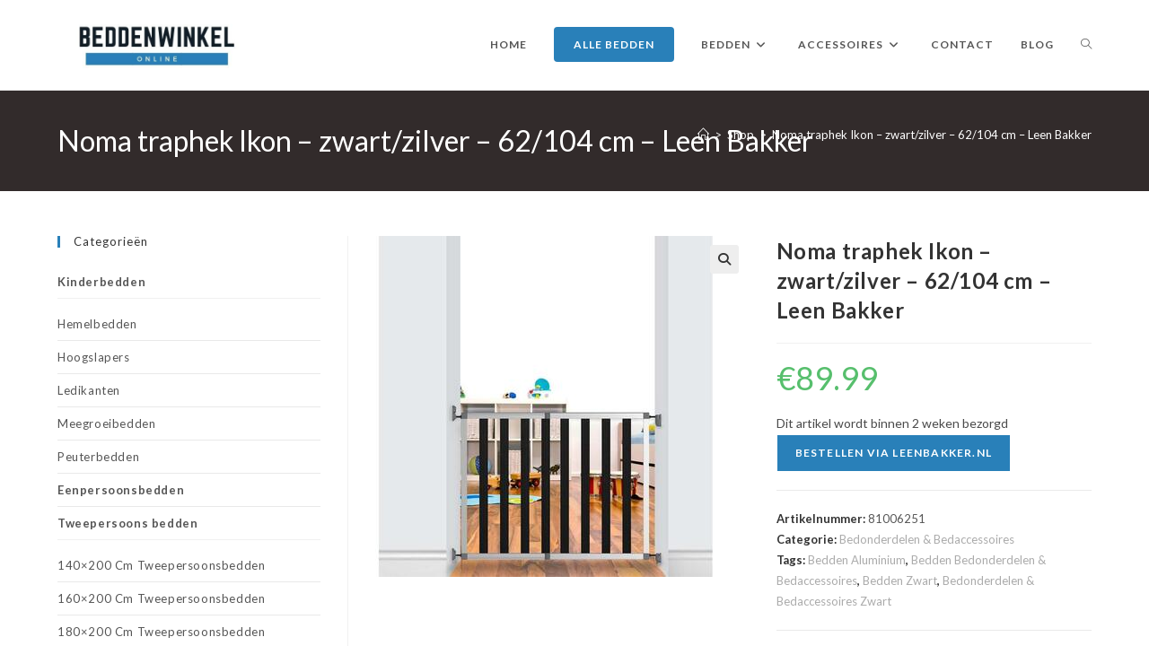

--- FILE ---
content_type: text/html; charset=UTF-8
request_url: https://beddenwinkel-online.nl/product/noma-traphek-ikon-zwart-zilver-62-104-cm-leen-bakker/
body_size: 29538
content:
<!DOCTYPE html>
<html class="html" lang="nl-NL">
<head>
	<meta charset="UTF-8">
	<link rel="profile" href="https://gmpg.org/xfn/11">

	<meta name='robots' content='index, follow, max-image-preview:large, max-snippet:-1, max-video-preview:-1' />
	<style>img:is([sizes="auto" i], [sizes^="auto," i]) { contain-intrinsic-size: 3000px 1500px }</style>
	<meta name="viewport" content="width=device-width, initial-scale=1">
	<!-- This site is optimized with the Yoast SEO plugin v25.5 - https://yoast.com/wordpress/plugins/seo/ -->
	<title>Noma traphek Ikon - zwart/zilver - 62/104 cm - Leen Bakker</title>
	<link rel="canonical" href="https://beddenwinkel-online.nl/product/noma-traphek-ikon-zwart-zilver-62-104-cm-leen-bakker/" />
	<meta property="og:locale" content="nl_NL" />
	<meta property="og:type" content="article" />
	<meta property="og:title" content="Noma traphek Ikon - zwart/zilver - 62/104 cm - Leen Bakker" />
	<meta property="og:description" content="Dit artikel wordt binnen 2 weken bezorgd" />
	<meta property="og:url" content="https://beddenwinkel-online.nl/product/noma-traphek-ikon-zwart-zilver-62-104-cm-leen-bakker/" />
	<meta property="og:site_name" content="Online Bedden bestellen" />
	<meta property="article:modified_time" content="2025-03-16T04:10:57+00:00" />
	<meta property="og:image" content="https://beddenwinkel-online.nl/wp-content/uploads/2025/03/81006251.jpg" />
	<meta property="og:image:width" content="380" />
	<meta property="og:image:height" content="380" />
	<meta property="og:image:type" content="image/jpeg" />
	<meta name="twitter:card" content="summary_large_image" />
	<script type="application/ld+json" class="yoast-schema-graph">{"@context":"https://schema.org","@graph":[{"@type":"WebPage","@id":"https://beddenwinkel-online.nl/product/noma-traphek-ikon-zwart-zilver-62-104-cm-leen-bakker/","url":"https://beddenwinkel-online.nl/product/noma-traphek-ikon-zwart-zilver-62-104-cm-leen-bakker/","name":"Noma traphek Ikon - zwart/zilver - 62/104 cm - Leen Bakker","isPartOf":{"@id":"https://beddenwinkel-online.nl/#website"},"primaryImageOfPage":{"@id":"https://beddenwinkel-online.nl/product/noma-traphek-ikon-zwart-zilver-62-104-cm-leen-bakker/#primaryimage"},"image":{"@id":"https://beddenwinkel-online.nl/product/noma-traphek-ikon-zwart-zilver-62-104-cm-leen-bakker/#primaryimage"},"thumbnailUrl":"https://beddenwinkel-online.nl/wp-content/uploads/2025/03/81006251.jpg","datePublished":"2021-05-09T11:25:46+00:00","dateModified":"2025-03-16T04:10:57+00:00","breadcrumb":{"@id":"https://beddenwinkel-online.nl/product/noma-traphek-ikon-zwart-zilver-62-104-cm-leen-bakker/#breadcrumb"},"inLanguage":"nl-NL","potentialAction":[{"@type":"ReadAction","target":["https://beddenwinkel-online.nl/product/noma-traphek-ikon-zwart-zilver-62-104-cm-leen-bakker/"]}]},{"@type":"ImageObject","inLanguage":"nl-NL","@id":"https://beddenwinkel-online.nl/product/noma-traphek-ikon-zwart-zilver-62-104-cm-leen-bakker/#primaryimage","url":"https://beddenwinkel-online.nl/wp-content/uploads/2025/03/81006251.jpg","contentUrl":"https://beddenwinkel-online.nl/wp-content/uploads/2025/03/81006251.jpg","width":380,"height":380},{"@type":"BreadcrumbList","@id":"https://beddenwinkel-online.nl/product/noma-traphek-ikon-zwart-zilver-62-104-cm-leen-bakker/#breadcrumb","itemListElement":[{"@type":"ListItem","position":1,"name":"Home","item":"https://beddenwinkel-online.nl/"},{"@type":"ListItem","position":2,"name":"Shop","item":"https://beddenwinkel-online.nl/shop/"},{"@type":"ListItem","position":3,"name":"Noma traphek Ikon &#8211; zwart/zilver &#8211; 62/104 cm &#8211; Leen Bakker"}]},{"@type":"WebSite","@id":"https://beddenwinkel-online.nl/#website","url":"https://beddenwinkel-online.nl/","name":"Online Bedden bestellen","description":"Beddenwinkel online","publisher":{"@id":"https://beddenwinkel-online.nl/#organization"},"potentialAction":[{"@type":"SearchAction","target":{"@type":"EntryPoint","urlTemplate":"https://beddenwinkel-online.nl/?s={search_term_string}"},"query-input":{"@type":"PropertyValueSpecification","valueRequired":true,"valueName":"search_term_string"}}],"inLanguage":"nl-NL"},{"@type":"Organization","@id":"https://beddenwinkel-online.nl/#organization","name":"Beddenwinkel online","url":"https://beddenwinkel-online.nl/","logo":{"@type":"ImageObject","inLanguage":"nl-NL","@id":"https://beddenwinkel-online.nl/#/schema/logo/image/","url":"https://beddenwinkel-online.nl/wp-content/uploads/2019/08/beddenwinkel-online-mobile-logo.jpg","contentUrl":"https://beddenwinkel-online.nl/wp-content/uploads/2019/08/beddenwinkel-online-mobile-logo.jpg","width":500,"height":138,"caption":"Beddenwinkel online"},"image":{"@id":"https://beddenwinkel-online.nl/#/schema/logo/image/"}}]}</script>
	<!-- / Yoast SEO plugin. -->


<link rel='dns-prefetch' href='//fonts.googleapis.com' />
<link rel="alternate" type="application/rss+xml" title="Online Bedden bestellen &raquo; feed" href="https://beddenwinkel-online.nl/feed/" />
<script>
window._wpemojiSettings = {"baseUrl":"https:\/\/s.w.org\/images\/core\/emoji\/16.0.1\/72x72\/","ext":".png","svgUrl":"https:\/\/s.w.org\/images\/core\/emoji\/16.0.1\/svg\/","svgExt":".svg","source":{"concatemoji":"https:\/\/beddenwinkel-online.nl\/wp-includes\/js\/wp-emoji-release.min.js?ver=6.8.3"}};
/*! This file is auto-generated */
!function(s,n){var o,i,e;function c(e){try{var t={supportTests:e,timestamp:(new Date).valueOf()};sessionStorage.setItem(o,JSON.stringify(t))}catch(e){}}function p(e,t,n){e.clearRect(0,0,e.canvas.width,e.canvas.height),e.fillText(t,0,0);var t=new Uint32Array(e.getImageData(0,0,e.canvas.width,e.canvas.height).data),a=(e.clearRect(0,0,e.canvas.width,e.canvas.height),e.fillText(n,0,0),new Uint32Array(e.getImageData(0,0,e.canvas.width,e.canvas.height).data));return t.every(function(e,t){return e===a[t]})}function u(e,t){e.clearRect(0,0,e.canvas.width,e.canvas.height),e.fillText(t,0,0);for(var n=e.getImageData(16,16,1,1),a=0;a<n.data.length;a++)if(0!==n.data[a])return!1;return!0}function f(e,t,n,a){switch(t){case"flag":return n(e,"\ud83c\udff3\ufe0f\u200d\u26a7\ufe0f","\ud83c\udff3\ufe0f\u200b\u26a7\ufe0f")?!1:!n(e,"\ud83c\udde8\ud83c\uddf6","\ud83c\udde8\u200b\ud83c\uddf6")&&!n(e,"\ud83c\udff4\udb40\udc67\udb40\udc62\udb40\udc65\udb40\udc6e\udb40\udc67\udb40\udc7f","\ud83c\udff4\u200b\udb40\udc67\u200b\udb40\udc62\u200b\udb40\udc65\u200b\udb40\udc6e\u200b\udb40\udc67\u200b\udb40\udc7f");case"emoji":return!a(e,"\ud83e\udedf")}return!1}function g(e,t,n,a){var r="undefined"!=typeof WorkerGlobalScope&&self instanceof WorkerGlobalScope?new OffscreenCanvas(300,150):s.createElement("canvas"),o=r.getContext("2d",{willReadFrequently:!0}),i=(o.textBaseline="top",o.font="600 32px Arial",{});return e.forEach(function(e){i[e]=t(o,e,n,a)}),i}function t(e){var t=s.createElement("script");t.src=e,t.defer=!0,s.head.appendChild(t)}"undefined"!=typeof Promise&&(o="wpEmojiSettingsSupports",i=["flag","emoji"],n.supports={everything:!0,everythingExceptFlag:!0},e=new Promise(function(e){s.addEventListener("DOMContentLoaded",e,{once:!0})}),new Promise(function(t){var n=function(){try{var e=JSON.parse(sessionStorage.getItem(o));if("object"==typeof e&&"number"==typeof e.timestamp&&(new Date).valueOf()<e.timestamp+604800&&"object"==typeof e.supportTests)return e.supportTests}catch(e){}return null}();if(!n){if("undefined"!=typeof Worker&&"undefined"!=typeof OffscreenCanvas&&"undefined"!=typeof URL&&URL.createObjectURL&&"undefined"!=typeof Blob)try{var e="postMessage("+g.toString()+"("+[JSON.stringify(i),f.toString(),p.toString(),u.toString()].join(",")+"));",a=new Blob([e],{type:"text/javascript"}),r=new Worker(URL.createObjectURL(a),{name:"wpTestEmojiSupports"});return void(r.onmessage=function(e){c(n=e.data),r.terminate(),t(n)})}catch(e){}c(n=g(i,f,p,u))}t(n)}).then(function(e){for(var t in e)n.supports[t]=e[t],n.supports.everything=n.supports.everything&&n.supports[t],"flag"!==t&&(n.supports.everythingExceptFlag=n.supports.everythingExceptFlag&&n.supports[t]);n.supports.everythingExceptFlag=n.supports.everythingExceptFlag&&!n.supports.flag,n.DOMReady=!1,n.readyCallback=function(){n.DOMReady=!0}}).then(function(){return e}).then(function(){var e;n.supports.everything||(n.readyCallback(),(e=n.source||{}).concatemoji?t(e.concatemoji):e.wpemoji&&e.twemoji&&(t(e.twemoji),t(e.wpemoji)))}))}((window,document),window._wpemojiSettings);
</script>
<style id='wp-emoji-styles-inline-css'>

	img.wp-smiley, img.emoji {
		display: inline !important;
		border: none !important;
		box-shadow: none !important;
		height: 1em !important;
		width: 1em !important;
		margin: 0 0.07em !important;
		vertical-align: -0.1em !important;
		background: none !important;
		padding: 0 !important;
	}
</style>
<link rel='stylesheet' id='wp-block-library-css' href='https://beddenwinkel-online.nl/wp-includes/css/dist/block-library/style.min.css?ver=6.8.3' media='all' />
<style id='wp-block-library-theme-inline-css'>
.wp-block-audio :where(figcaption){color:#555;font-size:13px;text-align:center}.is-dark-theme .wp-block-audio :where(figcaption){color:#ffffffa6}.wp-block-audio{margin:0 0 1em}.wp-block-code{border:1px solid #ccc;border-radius:4px;font-family:Menlo,Consolas,monaco,monospace;padding:.8em 1em}.wp-block-embed :where(figcaption){color:#555;font-size:13px;text-align:center}.is-dark-theme .wp-block-embed :where(figcaption){color:#ffffffa6}.wp-block-embed{margin:0 0 1em}.blocks-gallery-caption{color:#555;font-size:13px;text-align:center}.is-dark-theme .blocks-gallery-caption{color:#ffffffa6}:root :where(.wp-block-image figcaption){color:#555;font-size:13px;text-align:center}.is-dark-theme :root :where(.wp-block-image figcaption){color:#ffffffa6}.wp-block-image{margin:0 0 1em}.wp-block-pullquote{border-bottom:4px solid;border-top:4px solid;color:currentColor;margin-bottom:1.75em}.wp-block-pullquote cite,.wp-block-pullquote footer,.wp-block-pullquote__citation{color:currentColor;font-size:.8125em;font-style:normal;text-transform:uppercase}.wp-block-quote{border-left:.25em solid;margin:0 0 1.75em;padding-left:1em}.wp-block-quote cite,.wp-block-quote footer{color:currentColor;font-size:.8125em;font-style:normal;position:relative}.wp-block-quote:where(.has-text-align-right){border-left:none;border-right:.25em solid;padding-left:0;padding-right:1em}.wp-block-quote:where(.has-text-align-center){border:none;padding-left:0}.wp-block-quote.is-large,.wp-block-quote.is-style-large,.wp-block-quote:where(.is-style-plain){border:none}.wp-block-search .wp-block-search__label{font-weight:700}.wp-block-search__button{border:1px solid #ccc;padding:.375em .625em}:where(.wp-block-group.has-background){padding:1.25em 2.375em}.wp-block-separator.has-css-opacity{opacity:.4}.wp-block-separator{border:none;border-bottom:2px solid;margin-left:auto;margin-right:auto}.wp-block-separator.has-alpha-channel-opacity{opacity:1}.wp-block-separator:not(.is-style-wide):not(.is-style-dots){width:100px}.wp-block-separator.has-background:not(.is-style-dots){border-bottom:none;height:1px}.wp-block-separator.has-background:not(.is-style-wide):not(.is-style-dots){height:2px}.wp-block-table{margin:0 0 1em}.wp-block-table td,.wp-block-table th{word-break:normal}.wp-block-table :where(figcaption){color:#555;font-size:13px;text-align:center}.is-dark-theme .wp-block-table :where(figcaption){color:#ffffffa6}.wp-block-video :where(figcaption){color:#555;font-size:13px;text-align:center}.is-dark-theme .wp-block-video :where(figcaption){color:#ffffffa6}.wp-block-video{margin:0 0 1em}:root :where(.wp-block-template-part.has-background){margin-bottom:0;margin-top:0;padding:1.25em 2.375em}
</style>
<style id='classic-theme-styles-inline-css'>
/*! This file is auto-generated */
.wp-block-button__link{color:#fff;background-color:#32373c;border-radius:9999px;box-shadow:none;text-decoration:none;padding:calc(.667em + 2px) calc(1.333em + 2px);font-size:1.125em}.wp-block-file__button{background:#32373c;color:#fff;text-decoration:none}
</style>
<style id='global-styles-inline-css'>
:root{--wp--preset--aspect-ratio--square: 1;--wp--preset--aspect-ratio--4-3: 4/3;--wp--preset--aspect-ratio--3-4: 3/4;--wp--preset--aspect-ratio--3-2: 3/2;--wp--preset--aspect-ratio--2-3: 2/3;--wp--preset--aspect-ratio--16-9: 16/9;--wp--preset--aspect-ratio--9-16: 9/16;--wp--preset--color--black: #000000;--wp--preset--color--cyan-bluish-gray: #abb8c3;--wp--preset--color--white: #ffffff;--wp--preset--color--pale-pink: #f78da7;--wp--preset--color--vivid-red: #cf2e2e;--wp--preset--color--luminous-vivid-orange: #ff6900;--wp--preset--color--luminous-vivid-amber: #fcb900;--wp--preset--color--light-green-cyan: #7bdcb5;--wp--preset--color--vivid-green-cyan: #00d084;--wp--preset--color--pale-cyan-blue: #8ed1fc;--wp--preset--color--vivid-cyan-blue: #0693e3;--wp--preset--color--vivid-purple: #9b51e0;--wp--preset--gradient--vivid-cyan-blue-to-vivid-purple: linear-gradient(135deg,rgba(6,147,227,1) 0%,rgb(155,81,224) 100%);--wp--preset--gradient--light-green-cyan-to-vivid-green-cyan: linear-gradient(135deg,rgb(122,220,180) 0%,rgb(0,208,130) 100%);--wp--preset--gradient--luminous-vivid-amber-to-luminous-vivid-orange: linear-gradient(135deg,rgba(252,185,0,1) 0%,rgba(255,105,0,1) 100%);--wp--preset--gradient--luminous-vivid-orange-to-vivid-red: linear-gradient(135deg,rgba(255,105,0,1) 0%,rgb(207,46,46) 100%);--wp--preset--gradient--very-light-gray-to-cyan-bluish-gray: linear-gradient(135deg,rgb(238,238,238) 0%,rgb(169,184,195) 100%);--wp--preset--gradient--cool-to-warm-spectrum: linear-gradient(135deg,rgb(74,234,220) 0%,rgb(151,120,209) 20%,rgb(207,42,186) 40%,rgb(238,44,130) 60%,rgb(251,105,98) 80%,rgb(254,248,76) 100%);--wp--preset--gradient--blush-light-purple: linear-gradient(135deg,rgb(255,206,236) 0%,rgb(152,150,240) 100%);--wp--preset--gradient--blush-bordeaux: linear-gradient(135deg,rgb(254,205,165) 0%,rgb(254,45,45) 50%,rgb(107,0,62) 100%);--wp--preset--gradient--luminous-dusk: linear-gradient(135deg,rgb(255,203,112) 0%,rgb(199,81,192) 50%,rgb(65,88,208) 100%);--wp--preset--gradient--pale-ocean: linear-gradient(135deg,rgb(255,245,203) 0%,rgb(182,227,212) 50%,rgb(51,167,181) 100%);--wp--preset--gradient--electric-grass: linear-gradient(135deg,rgb(202,248,128) 0%,rgb(113,206,126) 100%);--wp--preset--gradient--midnight: linear-gradient(135deg,rgb(2,3,129) 0%,rgb(40,116,252) 100%);--wp--preset--font-size--small: 13px;--wp--preset--font-size--medium: 20px;--wp--preset--font-size--large: 36px;--wp--preset--font-size--x-large: 42px;--wp--preset--spacing--20: 0.44rem;--wp--preset--spacing--30: 0.67rem;--wp--preset--spacing--40: 1rem;--wp--preset--spacing--50: 1.5rem;--wp--preset--spacing--60: 2.25rem;--wp--preset--spacing--70: 3.38rem;--wp--preset--spacing--80: 5.06rem;--wp--preset--shadow--natural: 6px 6px 9px rgba(0, 0, 0, 0.2);--wp--preset--shadow--deep: 12px 12px 50px rgba(0, 0, 0, 0.4);--wp--preset--shadow--sharp: 6px 6px 0px rgba(0, 0, 0, 0.2);--wp--preset--shadow--outlined: 6px 6px 0px -3px rgba(255, 255, 255, 1), 6px 6px rgba(0, 0, 0, 1);--wp--preset--shadow--crisp: 6px 6px 0px rgba(0, 0, 0, 1);}:where(.is-layout-flex){gap: 0.5em;}:where(.is-layout-grid){gap: 0.5em;}body .is-layout-flex{display: flex;}.is-layout-flex{flex-wrap: wrap;align-items: center;}.is-layout-flex > :is(*, div){margin: 0;}body .is-layout-grid{display: grid;}.is-layout-grid > :is(*, div){margin: 0;}:where(.wp-block-columns.is-layout-flex){gap: 2em;}:where(.wp-block-columns.is-layout-grid){gap: 2em;}:where(.wp-block-post-template.is-layout-flex){gap: 1.25em;}:where(.wp-block-post-template.is-layout-grid){gap: 1.25em;}.has-black-color{color: var(--wp--preset--color--black) !important;}.has-cyan-bluish-gray-color{color: var(--wp--preset--color--cyan-bluish-gray) !important;}.has-white-color{color: var(--wp--preset--color--white) !important;}.has-pale-pink-color{color: var(--wp--preset--color--pale-pink) !important;}.has-vivid-red-color{color: var(--wp--preset--color--vivid-red) !important;}.has-luminous-vivid-orange-color{color: var(--wp--preset--color--luminous-vivid-orange) !important;}.has-luminous-vivid-amber-color{color: var(--wp--preset--color--luminous-vivid-amber) !important;}.has-light-green-cyan-color{color: var(--wp--preset--color--light-green-cyan) !important;}.has-vivid-green-cyan-color{color: var(--wp--preset--color--vivid-green-cyan) !important;}.has-pale-cyan-blue-color{color: var(--wp--preset--color--pale-cyan-blue) !important;}.has-vivid-cyan-blue-color{color: var(--wp--preset--color--vivid-cyan-blue) !important;}.has-vivid-purple-color{color: var(--wp--preset--color--vivid-purple) !important;}.has-black-background-color{background-color: var(--wp--preset--color--black) !important;}.has-cyan-bluish-gray-background-color{background-color: var(--wp--preset--color--cyan-bluish-gray) !important;}.has-white-background-color{background-color: var(--wp--preset--color--white) !important;}.has-pale-pink-background-color{background-color: var(--wp--preset--color--pale-pink) !important;}.has-vivid-red-background-color{background-color: var(--wp--preset--color--vivid-red) !important;}.has-luminous-vivid-orange-background-color{background-color: var(--wp--preset--color--luminous-vivid-orange) !important;}.has-luminous-vivid-amber-background-color{background-color: var(--wp--preset--color--luminous-vivid-amber) !important;}.has-light-green-cyan-background-color{background-color: var(--wp--preset--color--light-green-cyan) !important;}.has-vivid-green-cyan-background-color{background-color: var(--wp--preset--color--vivid-green-cyan) !important;}.has-pale-cyan-blue-background-color{background-color: var(--wp--preset--color--pale-cyan-blue) !important;}.has-vivid-cyan-blue-background-color{background-color: var(--wp--preset--color--vivid-cyan-blue) !important;}.has-vivid-purple-background-color{background-color: var(--wp--preset--color--vivid-purple) !important;}.has-black-border-color{border-color: var(--wp--preset--color--black) !important;}.has-cyan-bluish-gray-border-color{border-color: var(--wp--preset--color--cyan-bluish-gray) !important;}.has-white-border-color{border-color: var(--wp--preset--color--white) !important;}.has-pale-pink-border-color{border-color: var(--wp--preset--color--pale-pink) !important;}.has-vivid-red-border-color{border-color: var(--wp--preset--color--vivid-red) !important;}.has-luminous-vivid-orange-border-color{border-color: var(--wp--preset--color--luminous-vivid-orange) !important;}.has-luminous-vivid-amber-border-color{border-color: var(--wp--preset--color--luminous-vivid-amber) !important;}.has-light-green-cyan-border-color{border-color: var(--wp--preset--color--light-green-cyan) !important;}.has-vivid-green-cyan-border-color{border-color: var(--wp--preset--color--vivid-green-cyan) !important;}.has-pale-cyan-blue-border-color{border-color: var(--wp--preset--color--pale-cyan-blue) !important;}.has-vivid-cyan-blue-border-color{border-color: var(--wp--preset--color--vivid-cyan-blue) !important;}.has-vivid-purple-border-color{border-color: var(--wp--preset--color--vivid-purple) !important;}.has-vivid-cyan-blue-to-vivid-purple-gradient-background{background: var(--wp--preset--gradient--vivid-cyan-blue-to-vivid-purple) !important;}.has-light-green-cyan-to-vivid-green-cyan-gradient-background{background: var(--wp--preset--gradient--light-green-cyan-to-vivid-green-cyan) !important;}.has-luminous-vivid-amber-to-luminous-vivid-orange-gradient-background{background: var(--wp--preset--gradient--luminous-vivid-amber-to-luminous-vivid-orange) !important;}.has-luminous-vivid-orange-to-vivid-red-gradient-background{background: var(--wp--preset--gradient--luminous-vivid-orange-to-vivid-red) !important;}.has-very-light-gray-to-cyan-bluish-gray-gradient-background{background: var(--wp--preset--gradient--very-light-gray-to-cyan-bluish-gray) !important;}.has-cool-to-warm-spectrum-gradient-background{background: var(--wp--preset--gradient--cool-to-warm-spectrum) !important;}.has-blush-light-purple-gradient-background{background: var(--wp--preset--gradient--blush-light-purple) !important;}.has-blush-bordeaux-gradient-background{background: var(--wp--preset--gradient--blush-bordeaux) !important;}.has-luminous-dusk-gradient-background{background: var(--wp--preset--gradient--luminous-dusk) !important;}.has-pale-ocean-gradient-background{background: var(--wp--preset--gradient--pale-ocean) !important;}.has-electric-grass-gradient-background{background: var(--wp--preset--gradient--electric-grass) !important;}.has-midnight-gradient-background{background: var(--wp--preset--gradient--midnight) !important;}.has-small-font-size{font-size: var(--wp--preset--font-size--small) !important;}.has-medium-font-size{font-size: var(--wp--preset--font-size--medium) !important;}.has-large-font-size{font-size: var(--wp--preset--font-size--large) !important;}.has-x-large-font-size{font-size: var(--wp--preset--font-size--x-large) !important;}
:where(.wp-block-post-template.is-layout-flex){gap: 1.25em;}:where(.wp-block-post-template.is-layout-grid){gap: 1.25em;}
:where(.wp-block-columns.is-layout-flex){gap: 2em;}:where(.wp-block-columns.is-layout-grid){gap: 2em;}
:root :where(.wp-block-pullquote){font-size: 1.5em;line-height: 1.6;}
</style>
<link rel='stylesheet' id='contact-form-7-css' href='https://beddenwinkel-online.nl/wp-content/plugins/contact-form-7/includes/css/styles.css?ver=6.1' media='all' />
<link rel='stylesheet' id='wpmenucart-icons-css' href='https://beddenwinkel-online.nl/wp-content/plugins/woocommerce-menu-bar-cart/assets/css/wpmenucart-icons.min.css?ver=2.14.11' media='all' />
<style id='wpmenucart-icons-inline-css'>
@font-face{font-family:WPMenuCart;src:url(https://beddenwinkel-online.nl/wp-content/plugins/woocommerce-menu-bar-cart/assets/fonts/WPMenuCart.eot);src:url(https://beddenwinkel-online.nl/wp-content/plugins/woocommerce-menu-bar-cart/assets/fonts/WPMenuCart.eot?#iefix) format('embedded-opentype'),url(https://beddenwinkel-online.nl/wp-content/plugins/woocommerce-menu-bar-cart/assets/fonts/WPMenuCart.woff2) format('woff2'),url(https://beddenwinkel-online.nl/wp-content/plugins/woocommerce-menu-bar-cart/assets/fonts/WPMenuCart.woff) format('woff'),url(https://beddenwinkel-online.nl/wp-content/plugins/woocommerce-menu-bar-cart/assets/fonts/WPMenuCart.ttf) format('truetype'),url(https://beddenwinkel-online.nl/wp-content/plugins/woocommerce-menu-bar-cart/assets/fonts/WPMenuCart.svg#WPMenuCart) format('svg');font-weight:400;font-style:normal;font-display:swap}
</style>
<link rel='stylesheet' id='wpmenucart-css' href='https://beddenwinkel-online.nl/wp-content/plugins/woocommerce-menu-bar-cart/assets/css/wpmenucart-main.min.css?ver=2.14.11' media='all' />
<style id='wpmenucart-inline-css'>
.et-cart-info { display:none !important; } .site-header-cart { display:none !important; }
</style>
<link rel='stylesheet' id='photoswipe-css' href='https://beddenwinkel-online.nl/wp-content/plugins/woocommerce/assets/css/photoswipe/photoswipe.min.css?ver=10.0.5' media='all' />
<link rel='stylesheet' id='photoswipe-default-skin-css' href='https://beddenwinkel-online.nl/wp-content/plugins/woocommerce/assets/css/photoswipe/default-skin/default-skin.min.css?ver=10.0.5' media='all' />
<style id='woocommerce-inline-inline-css'>
.woocommerce form .form-row .required { visibility: visible; }
</style>
<link rel='stylesheet' id='brands-styles-css' href='https://beddenwinkel-online.nl/wp-content/plugins/woocommerce/assets/css/brands.css?ver=10.0.5' media='all' />
<link rel='stylesheet' id='oceanwp-woo-mini-cart-css' href='https://beddenwinkel-online.nl/wp-content/themes/oceanwp/assets/css/woo/woo-mini-cart.min.css?ver=6.8.3' media='all' />
<link rel='stylesheet' id='font-awesome-css' href='https://beddenwinkel-online.nl/wp-content/themes/oceanwp/assets/fonts/fontawesome/css/all.min.css?ver=6.7.2' media='all' />
<link rel='stylesheet' id='simple-line-icons-css' href='https://beddenwinkel-online.nl/wp-content/themes/oceanwp/assets/css/third/simple-line-icons.min.css?ver=2.4.0' media='all' />
<link rel='stylesheet' id='oceanwp-style-css' href='https://beddenwinkel-online.nl/wp-content/themes/oceanwp/assets/css/style.min.css?ver=4.1.1' media='all' />
<style id='oceanwp-style-inline-css'>
div.wpforms-container-full .wpforms-form input[type=submit]:hover,
			div.wpforms-container-full .wpforms-form input[type=submit]:focus,
			div.wpforms-container-full .wpforms-form input[type=submit]:active,
			div.wpforms-container-full .wpforms-form button[type=submit]:hover,
			div.wpforms-container-full .wpforms-form button[type=submit]:focus,
			div.wpforms-container-full .wpforms-form button[type=submit]:active,
			div.wpforms-container-full .wpforms-form .wpforms-page-button:hover,
			div.wpforms-container-full .wpforms-form .wpforms-page-button:active,
			div.wpforms-container-full .wpforms-form .wpforms-page-button:focus {
				border: none;
			}
</style>
<link rel='stylesheet' id='oceanwp-hamburgers-css' href='https://beddenwinkel-online.nl/wp-content/themes/oceanwp/assets/css/third/hamburgers/hamburgers.min.css?ver=4.1.1' media='all' />
<link rel='stylesheet' id='oceanwp-collapse-css' href='https://beddenwinkel-online.nl/wp-content/themes/oceanwp/assets/css/third/hamburgers/types/collapse.css?ver=4.1.1' media='all' />
<link rel='stylesheet' id='oceanwp-google-font-lato-css' href='//fonts.googleapis.com/css?family=Lato%3A100%2C200%2C300%2C400%2C500%2C600%2C700%2C800%2C900%2C100i%2C200i%2C300i%2C400i%2C500i%2C600i%2C700i%2C800i%2C900i&#038;subset=latin&#038;display=swap&#038;ver=6.8.3' media='all' />
<link rel='stylesheet' id='oceanwp-woocommerce-css' href='https://beddenwinkel-online.nl/wp-content/themes/oceanwp/assets/css/woo/woocommerce.min.css?ver=6.8.3' media='all' />
<link rel='stylesheet' id='oceanwp-woo-star-font-css' href='https://beddenwinkel-online.nl/wp-content/themes/oceanwp/assets/css/woo/woo-star-font.min.css?ver=6.8.3' media='all' />
<link rel='stylesheet' id='oceanwp-woo-quick-view-css' href='https://beddenwinkel-online.nl/wp-content/themes/oceanwp/assets/css/woo/woo-quick-view.min.css?ver=6.8.3' media='all' />
<link rel='stylesheet' id='oceanwp-woo-floating-bar-css' href='https://beddenwinkel-online.nl/wp-content/themes/oceanwp/assets/css/woo/woo-floating-bar.min.css?ver=6.8.3' media='all' />
<link rel='stylesheet' id='oe-widgets-style-css' href='https://beddenwinkel-online.nl/wp-content/plugins/ocean-extra/assets/css/widgets.css?ver=6.8.3' media='all' />
<link rel='stylesheet' id='ops-product-share-style-css' href='https://beddenwinkel-online.nl/wp-content/plugins/ocean-product-sharing/assets/css/style.min.css?ver=6.8.3' media='all' />
<link rel='stylesheet' id='oss-social-share-style-css' href='https://beddenwinkel-online.nl/wp-content/plugins/ocean-social-sharing/assets/css/style.min.css?ver=6.8.3' media='all' />
<script type="text/template" id="tmpl-variation-template">
	<div class="woocommerce-variation-description">{{{ data.variation.variation_description }}}</div>
	<div class="woocommerce-variation-price">{{{ data.variation.price_html }}}</div>
	<div class="woocommerce-variation-availability">{{{ data.variation.availability_html }}}</div>
</script>
<script type="text/template" id="tmpl-unavailable-variation-template">
	<p role="alert">Dit product is niet beschikbaar. Kies een andere combinatie.</p>
</script>
<script src="https://beddenwinkel-online.nl/wp-includes/js/jquery/jquery.min.js?ver=3.7.1" id="jquery-core-js"></script>
<script src="https://beddenwinkel-online.nl/wp-includes/js/jquery/jquery-migrate.min.js?ver=3.4.1" id="jquery-migrate-js"></script>
<script src="https://beddenwinkel-online.nl/wp-content/plugins/woocommerce/assets/js/jquery-blockui/jquery.blockUI.min.js?ver=2.7.0-wc.10.0.5" id="jquery-blockui-js" defer data-wp-strategy="defer"></script>
<script id="wc-add-to-cart-js-extra">
var wc_add_to_cart_params = {"ajax_url":"\/wp-admin\/admin-ajax.php","wc_ajax_url":"\/?wc-ajax=%%endpoint%%","i18n_view_cart":"Bekijk winkelwagen","cart_url":"https:\/\/beddenwinkel-online.nl\/cart\/","is_cart":"","cart_redirect_after_add":"no"};
</script>
<script src="https://beddenwinkel-online.nl/wp-content/plugins/woocommerce/assets/js/frontend/add-to-cart.min.js?ver=10.0.5" id="wc-add-to-cart-js" defer data-wp-strategy="defer"></script>
<script src="https://beddenwinkel-online.nl/wp-content/plugins/woocommerce/assets/js/zoom/jquery.zoom.min.js?ver=1.7.21-wc.10.0.5" id="zoom-js" defer data-wp-strategy="defer"></script>
<script src="https://beddenwinkel-online.nl/wp-content/plugins/woocommerce/assets/js/flexslider/jquery.flexslider.min.js?ver=2.7.2-wc.10.0.5" id="flexslider-js" defer data-wp-strategy="defer"></script>
<script src="https://beddenwinkel-online.nl/wp-content/plugins/woocommerce/assets/js/photoswipe/photoswipe.min.js?ver=4.1.1-wc.10.0.5" id="photoswipe-js" defer data-wp-strategy="defer"></script>
<script src="https://beddenwinkel-online.nl/wp-content/plugins/woocommerce/assets/js/photoswipe/photoswipe-ui-default.min.js?ver=4.1.1-wc.10.0.5" id="photoswipe-ui-default-js" defer data-wp-strategy="defer"></script>
<script id="wc-single-product-js-extra">
var wc_single_product_params = {"i18n_required_rating_text":"Selecteer een waardering","i18n_rating_options":["1 van de 5 sterren","2 van de 5 sterren","3 van de 5 sterren","4 van de 5 sterren","5 van de 5 sterren"],"i18n_product_gallery_trigger_text":"Afbeeldinggalerij in volledig scherm bekijken","review_rating_required":"yes","flexslider":{"rtl":false,"animation":"slide","smoothHeight":true,"directionNav":false,"controlNav":"thumbnails","slideshow":false,"animationSpeed":500,"animationLoop":false,"allowOneSlide":false},"zoom_enabled":"1","zoom_options":[],"photoswipe_enabled":"1","photoswipe_options":{"shareEl":false,"closeOnScroll":false,"history":false,"hideAnimationDuration":0,"showAnimationDuration":0},"flexslider_enabled":"1"};
</script>
<script src="https://beddenwinkel-online.nl/wp-content/plugins/woocommerce/assets/js/frontend/single-product.min.js?ver=10.0.5" id="wc-single-product-js" defer data-wp-strategy="defer"></script>
<script src="https://beddenwinkel-online.nl/wp-content/plugins/woocommerce/assets/js/js-cookie/js.cookie.min.js?ver=2.1.4-wc.10.0.5" id="js-cookie-js" defer data-wp-strategy="defer"></script>
<script id="woocommerce-js-extra">
var woocommerce_params = {"ajax_url":"\/wp-admin\/admin-ajax.php","wc_ajax_url":"\/?wc-ajax=%%endpoint%%","i18n_password_show":"Wachtwoord weergeven","i18n_password_hide":"Wachtwoord verbergen"};
</script>
<script src="https://beddenwinkel-online.nl/wp-content/plugins/woocommerce/assets/js/frontend/woocommerce.min.js?ver=10.0.5" id="woocommerce-js" defer data-wp-strategy="defer"></script>
<script src="https://beddenwinkel-online.nl/wp-includes/js/underscore.min.js?ver=1.13.7" id="underscore-js"></script>
<script id="wp-util-js-extra">
var _wpUtilSettings = {"ajax":{"url":"\/wp-admin\/admin-ajax.php"}};
</script>
<script src="https://beddenwinkel-online.nl/wp-includes/js/wp-util.min.js?ver=6.8.3" id="wp-util-js"></script>
<script id="wc-add-to-cart-variation-js-extra">
var wc_add_to_cart_variation_params = {"wc_ajax_url":"\/?wc-ajax=%%endpoint%%","i18n_no_matching_variations_text":"Geen producten gevonden. Kies een andere combinatie.","i18n_make_a_selection_text":"Selecteer enkele productopties voordat je dit product aan je winkelwagen toevoegt.","i18n_unavailable_text":"Dit product is niet beschikbaar. Kies een andere combinatie.","i18n_reset_alert_text":"Je selectie is opnieuw ingesteld. Selecteer eerst product-opties alvorens dit product in de winkelmand te plaatsen."};
</script>
<script src="https://beddenwinkel-online.nl/wp-content/plugins/woocommerce/assets/js/frontend/add-to-cart-variation.min.js?ver=10.0.5" id="wc-add-to-cart-variation-js" defer data-wp-strategy="defer"></script>
<script id="wc-cart-fragments-js-extra">
var wc_cart_fragments_params = {"ajax_url":"\/wp-admin\/admin-ajax.php","wc_ajax_url":"\/?wc-ajax=%%endpoint%%","cart_hash_key":"wc_cart_hash_5eb38f50a8b8bd05afbdc8a23223efcc","fragment_name":"wc_fragments_5eb38f50a8b8bd05afbdc8a23223efcc","request_timeout":"5000"};
</script>
<script src="https://beddenwinkel-online.nl/wp-content/plugins/woocommerce/assets/js/frontend/cart-fragments.min.js?ver=10.0.5" id="wc-cart-fragments-js" defer data-wp-strategy="defer"></script>
<link rel="https://api.w.org/" href="https://beddenwinkel-online.nl/wp-json/" /><link rel="alternate" title="JSON" type="application/json" href="https://beddenwinkel-online.nl/wp-json/wp/v2/product/138300" /><link rel="EditURI" type="application/rsd+xml" title="RSD" href="https://beddenwinkel-online.nl/xmlrpc.php?rsd" />
<meta name="generator" content="WordPress 6.8.3" />
<meta name="generator" content="WooCommerce 10.0.5" />
<link rel='shortlink' href='https://beddenwinkel-online.nl/?p=138300' />
<link rel="alternate" title="oEmbed (JSON)" type="application/json+oembed" href="https://beddenwinkel-online.nl/wp-json/oembed/1.0/embed?url=https%3A%2F%2Fbeddenwinkel-online.nl%2Fproduct%2Fnoma-traphek-ikon-zwart-zilver-62-104-cm-leen-bakker%2F" />
<link rel="alternate" title="oEmbed (XML)" type="text/xml+oembed" href="https://beddenwinkel-online.nl/wp-json/oembed/1.0/embed?url=https%3A%2F%2Fbeddenwinkel-online.nl%2Fproduct%2Fnoma-traphek-ikon-zwart-zilver-62-104-cm-leen-bakker%2F&#038;format=xml" />
	<noscript><style>.woocommerce-product-gallery{ opacity: 1 !important; }</style></noscript>
	<meta name="generator" content="Elementor 3.30.3; features: additional_custom_breakpoints; settings: css_print_method-external, google_font-enabled, font_display-auto">
			<style>
				.e-con.e-parent:nth-of-type(n+4):not(.e-lazyloaded):not(.e-no-lazyload),
				.e-con.e-parent:nth-of-type(n+4):not(.e-lazyloaded):not(.e-no-lazyload) * {
					background-image: none !important;
				}
				@media screen and (max-height: 1024px) {
					.e-con.e-parent:nth-of-type(n+3):not(.e-lazyloaded):not(.e-no-lazyload),
					.e-con.e-parent:nth-of-type(n+3):not(.e-lazyloaded):not(.e-no-lazyload) * {
						background-image: none !important;
					}
				}
				@media screen and (max-height: 640px) {
					.e-con.e-parent:nth-of-type(n+2):not(.e-lazyloaded):not(.e-no-lazyload),
					.e-con.e-parent:nth-of-type(n+2):not(.e-lazyloaded):not(.e-no-lazyload) * {
						background-image: none !important;
					}
				}
			</style>
			<link rel="icon" href="https://beddenwinkel-online.nl/wp-content/uploads/2019/07/cropped-double-king-size-bed-32x32.png" sizes="32x32" />
<link rel="icon" href="https://beddenwinkel-online.nl/wp-content/uploads/2019/07/cropped-double-king-size-bed-192x192.png" sizes="192x192" />
<link rel="apple-touch-icon" href="https://beddenwinkel-online.nl/wp-content/uploads/2019/07/cropped-double-king-size-bed-180x180.png" />
<meta name="msapplication-TileImage" content="https://beddenwinkel-online.nl/wp-content/uploads/2019/07/cropped-double-king-size-bed-270x270.png" />
		<style id="wp-custom-css">
			/* Hero Title */.elementor-element.hero-title .elementor-widget-container{display:inline-block}/* Footer Callout */.store-callout .icon-box-icon,.store-callout .icon-box-heading{display:table-cell;vertical-align:middle}.store-callout .icon-box-icon{height:1em;width:1em;line-height:1em}.store-callout .icon-box-icon i{color:#5b4f4f;font-size:34px;margin-right:15px}.store-callout .icon-box-heading{font-size:15px;font-weight:400;margin:0;color:#ffffff;letter-spacing:1px;text-transform:capitalize}@media screen and (max-width:767px){.store-callout .icon-box-icon{display:none}.store-callout .icon-box-heading{display:block;text-align:center}}/* Footer Borders */#footer-widgets .contact-info-widget i,#footer-widgets .oceanwp-recent-posts li,#footer-widgets .social-widget li a,#footer-widgets .woocommerce ul.product_list_widget li{border-color:rgba(255,255,255,0.2)}/* Footer Products */#footer-widgets .price del,#footer-widgets del .amount{color:#ddd}/* Footer Tags */#footer-widgets .tagcloud a{background-color:rgba(255,255,255,0.1);border-color:rgba(255,255,255,0.1)}#footer-widgets .tagcloud a:hover{background-color:rgba(255,255,255,0.2);color:#fff;border-color:rgba(255,255,255,0.2)}.responsive-logo{max-width:80%}.single-product .owp-product-nav-wrap.clr{display:none}.dropdown-menu .sub-menu{min-width:200px}.woocommerce-products-header .term-description a{font-weight:bold}#menu-sidebar-menu .sub-menu{opacity:1 !important;visibility:visible !important;position:relative !important;display:block !Important;margin-left:0}#menu-sidebar-menu .nav-arrow{display:none}#menu-sidebar-menu .sub-menu li .nav-content{display:none}#menu-sidebar-menu .menu-item-has-children >a{font-weight:bold;border-bottom:1px solid #f1f1f1 !important}#menu-sidebar-menu >li>a{font-weight:bold}		</style>
		<!-- OceanWP CSS -->
<style type="text/css">
/* Colors */.woocommerce-MyAccount-navigation ul li a:before,.woocommerce-checkout .woocommerce-info a,.woocommerce-checkout #payment ul.payment_methods .wc_payment_method>input[type=radio]:first-child:checked+label:before,.woocommerce-checkout #payment .payment_method_paypal .about_paypal,.woocommerce ul.products li.product li.category a:hover,.woocommerce ul.products li.product .button:hover,.woocommerce ul.products li.product .product-inner .added_to_cart:hover,.product_meta .posted_in a:hover,.product_meta .tagged_as a:hover,.woocommerce div.product .woocommerce-tabs ul.tabs li a:hover,.woocommerce div.product .woocommerce-tabs ul.tabs li.active a,.woocommerce .oceanwp-grid-list a.active,.woocommerce .oceanwp-grid-list a:hover,.woocommerce .oceanwp-off-canvas-filter:hover,.widget_shopping_cart ul.cart_list li .owp-grid-wrap .owp-grid a.remove:hover,.widget_product_categories li a:hover ~ .count,.widget_layered_nav li a:hover ~ .count,.woocommerce ul.products li.product:not(.product-category) .woo-entry-buttons li a:hover,a:hover,a.light:hover,.theme-heading .text::before,.theme-heading .text::after,#top-bar-content >a:hover,#top-bar-social li.oceanwp-email a:hover,#site-navigation-wrap .dropdown-menu >li >a:hover,#site-header.medium-header #medium-searchform button:hover,.oceanwp-mobile-menu-icon a:hover,.blog-entry.post .blog-entry-header .entry-title a:hover,.blog-entry.post .blog-entry-readmore a:hover,.blog-entry.thumbnail-entry .blog-entry-category a,ul.meta li a:hover,.dropcap,.single nav.post-navigation .nav-links .title,body .related-post-title a:hover,body #wp-calendar caption,body .contact-info-widget.default i,body .contact-info-widget.big-icons i,body .custom-links-widget .oceanwp-custom-links li a:hover,body .custom-links-widget .oceanwp-custom-links li a:hover:before,body .posts-thumbnails-widget li a:hover,body .social-widget li.oceanwp-email a:hover,.comment-author .comment-meta .comment-reply-link,#respond #cancel-comment-reply-link:hover,#footer-widgets .footer-box a:hover,#footer-bottom a:hover,#footer-bottom #footer-bottom-menu a:hover,.sidr a:hover,.sidr-class-dropdown-toggle:hover,.sidr-class-menu-item-has-children.active >a,.sidr-class-menu-item-has-children.active >a >.sidr-class-dropdown-toggle,input[type=checkbox]:checked:before{color:#2980b9}.woocommerce .oceanwp-grid-list a.active .owp-icon use,.woocommerce .oceanwp-grid-list a:hover .owp-icon use,.single nav.post-navigation .nav-links .title .owp-icon use,.blog-entry.post .blog-entry-readmore a:hover .owp-icon use,body .contact-info-widget.default .owp-icon use,body .contact-info-widget.big-icons .owp-icon use{stroke:#2980b9}.woocommerce div.product div.images .open-image,.wcmenucart-details.count,.woocommerce-message a,.woocommerce-error a,.woocommerce-info a,.woocommerce .widget_price_filter .ui-slider .ui-slider-handle,.woocommerce .widget_price_filter .ui-slider .ui-slider-range,.owp-product-nav li a.owp-nav-link:hover,.woocommerce div.product.owp-tabs-layout-vertical .woocommerce-tabs ul.tabs li a:after,.woocommerce .widget_product_categories li.current-cat >a ~ .count,.woocommerce .widget_product_categories li.current-cat >a:before,.woocommerce .widget_layered_nav li.chosen a ~ .count,.woocommerce .widget_layered_nav li.chosen a:before,#owp-checkout-timeline .active .timeline-wrapper,.bag-style:hover .wcmenucart-cart-icon .wcmenucart-count,.show-cart .wcmenucart-cart-icon .wcmenucart-count,.woocommerce ul.products li.product:not(.product-category) .image-wrap .button,input[type="button"],input[type="reset"],input[type="submit"],button[type="submit"],.button,#site-navigation-wrap .dropdown-menu >li.btn >a >span,.thumbnail:hover i,.thumbnail:hover .link-post-svg-icon,.post-quote-content,.omw-modal .omw-close-modal,body .contact-info-widget.big-icons li:hover i,body .contact-info-widget.big-icons li:hover .owp-icon,body div.wpforms-container-full .wpforms-form input[type=submit],body div.wpforms-container-full .wpforms-form button[type=submit],body div.wpforms-container-full .wpforms-form .wpforms-page-button,.woocommerce-cart .wp-element-button,.woocommerce-checkout .wp-element-button,.wp-block-button__link{background-color:#2980b9}.current-shop-items-dropdown{border-top-color:#2980b9}.woocommerce div.product .woocommerce-tabs ul.tabs li.active a{border-bottom-color:#2980b9}.wcmenucart-details.count:before{border-color:#2980b9}.woocommerce ul.products li.product .button:hover{border-color:#2980b9}.woocommerce ul.products li.product .product-inner .added_to_cart:hover{border-color:#2980b9}.woocommerce div.product .woocommerce-tabs ul.tabs li.active a{border-color:#2980b9}.woocommerce .oceanwp-grid-list a.active{border-color:#2980b9}.woocommerce .oceanwp-grid-list a:hover{border-color:#2980b9}.woocommerce .oceanwp-off-canvas-filter:hover{border-color:#2980b9}.owp-product-nav li a.owp-nav-link:hover{border-color:#2980b9}.widget_shopping_cart_content .buttons .button:first-child:hover{border-color:#2980b9}.widget_shopping_cart ul.cart_list li .owp-grid-wrap .owp-grid a.remove:hover{border-color:#2980b9}.widget_product_categories li a:hover ~ .count{border-color:#2980b9}.woocommerce .widget_product_categories li.current-cat >a ~ .count{border-color:#2980b9}.woocommerce .widget_product_categories li.current-cat >a:before{border-color:#2980b9}.widget_layered_nav li a:hover ~ .count{border-color:#2980b9}.woocommerce .widget_layered_nav li.chosen a ~ .count{border-color:#2980b9}.woocommerce .widget_layered_nav li.chosen a:before{border-color:#2980b9}#owp-checkout-timeline.arrow .active .timeline-wrapper:before{border-top-color:#2980b9;border-bottom-color:#2980b9}#owp-checkout-timeline.arrow .active .timeline-wrapper:after{border-left-color:#2980b9;border-right-color:#2980b9}.bag-style:hover .wcmenucart-cart-icon .wcmenucart-count{border-color:#2980b9}.bag-style:hover .wcmenucart-cart-icon .wcmenucart-count:after{border-color:#2980b9}.show-cart .wcmenucart-cart-icon .wcmenucart-count{border-color:#2980b9}.show-cart .wcmenucart-cart-icon .wcmenucart-count:after{border-color:#2980b9}.woocommerce ul.products li.product:not(.product-category) .woo-product-gallery .active a{border-color:#2980b9}.woocommerce ul.products li.product:not(.product-category) .woo-product-gallery a:hover{border-color:#2980b9}.widget-title{border-color:#2980b9}blockquote{border-color:#2980b9}.wp-block-quote{border-color:#2980b9}#searchform-dropdown{border-color:#2980b9}.dropdown-menu .sub-menu{border-color:#2980b9}.blog-entry.large-entry .blog-entry-readmore a:hover{border-color:#2980b9}.oceanwp-newsletter-form-wrap input[type="email"]:focus{border-color:#2980b9}.social-widget li.oceanwp-email a:hover{border-color:#2980b9}#respond #cancel-comment-reply-link:hover{border-color:#2980b9}body .contact-info-widget.big-icons li:hover i{border-color:#2980b9}body .contact-info-widget.big-icons li:hover .owp-icon{border-color:#2980b9}#footer-widgets .oceanwp-newsletter-form-wrap input[type="email"]:focus{border-color:#2980b9}.woocommerce div.product div.images .open-image:hover,.woocommerce-error a:hover,.woocommerce-info a:hover,.woocommerce-message a:hover,.woocommerce-message a:focus,.woocommerce .button:focus,.woocommerce ul.products li.product:not(.product-category) .image-wrap .button:hover,input[type="button"]:hover,input[type="reset"]:hover,input[type="submit"]:hover,button[type="submit"]:hover,input[type="button"]:focus,input[type="reset"]:focus,input[type="submit"]:focus,button[type="submit"]:focus,.button:hover,.button:focus,#site-navigation-wrap .dropdown-menu >li.btn >a:hover >span,.post-quote-author,.omw-modal .omw-close-modal:hover,body div.wpforms-container-full .wpforms-form input[type=submit]:hover,body div.wpforms-container-full .wpforms-form button[type=submit]:hover,body div.wpforms-container-full .wpforms-form .wpforms-page-button:hover,.woocommerce-cart .wp-element-button:hover,.woocommerce-checkout .wp-element-button:hover,.wp-block-button__link:hover{background-color:#2980b9}.woocommerce table.shop_table,.woocommerce table.shop_table td,.woocommerce-cart .cart-collaterals .cart_totals tr td,.woocommerce-cart .cart-collaterals .cart_totals tr th,.woocommerce table.shop_table tth,.woocommerce table.shop_table tfoot td,.woocommerce table.shop_table tfoot th,.woocommerce .order_details,.woocommerce .shop_table.order_details tfoot th,.woocommerce .shop_table.customer_details th,.woocommerce .cart-collaterals .cross-sells,.woocommerce-page .cart-collaterals .cross-sells,.woocommerce .cart-collaterals .cart_totals,.woocommerce-page .cart-collaterals .cart_totals,.woocommerce .cart-collaterals h2,.woocommerce .cart-collaterals h2,.woocommerce .cart-collaterals h2,.woocommerce-cart .cart-collaterals .cart_totals .order-total th,.woocommerce-cart .cart-collaterals .cart_totals .order-total td,.woocommerce ul.order_details,.woocommerce .shop_table.order_details tfoot th,.woocommerce .shop_table.customer_details th,.woocommerce .woocommerce-checkout #customer_details h3,.woocommerce .woocommerce-checkout h3#order_review_heading,.woocommerce-checkout #payment ul.payment_methods,.woocommerce-checkout form.login,.woocommerce-checkout form.checkout_coupon,.woocommerce-checkout-review-order-table tfoot th,.woocommerce-checkout #payment,.woocommerce ul.order_details,.woocommerce #customer_login >div,.woocommerce .col-1.address,.woocommerce .col-2.address,.woocommerce-checkout .woocommerce-info,.woocommerce div.product form.cart,.product_meta,.woocommerce div.product .woocommerce-tabs ul.tabs,.woocommerce #reviews #comments ol.commentlist li .comment_container,p.stars span a,.woocommerce ul.product_list_widget li,.woocommerce .widget_shopping_cart .cart_list li,.woocommerce.widget_shopping_cart .cart_list li,.woocommerce ul.product_list_widget li:first-child,.woocommerce .widget_shopping_cart .cart_list li:first-child,.woocommerce.widget_shopping_cart .cart_list li:first-child,.widget_product_categories li a,.woocommerce .oceanwp-toolbar,.woocommerce .products.list .product,table th,table td,hr,.content-area,body.content-left-sidebar #content-wrap .content-area,.content-left-sidebar .content-area,#top-bar-wrap,#site-header,#site-header.top-header #search-toggle,.dropdown-menu ul li,.centered-minimal-page-header,.blog-entry.post,.blog-entry.grid-entry .blog-entry-inner,.blog-entry.thumbnail-entry .blog-entry-bottom,.single-post .entry-title,.single .entry-share-wrap .entry-share,.single .entry-share,.single .entry-share ul li a,.single nav.post-navigation,.single nav.post-navigation .nav-links .nav-previous,#author-bio,#author-bio .author-bio-avatar,#author-bio .author-bio-social li a,#related-posts,#comments,.comment-body,#respond #cancel-comment-reply-link,#blog-entries .type-page,.page-numbers a,.page-numbers span:not(.elementor-screen-only),.page-links span,body #wp-calendar caption,body #wp-calendar th,body #wp-calendar tbody,body .contact-info-widget.default i,body .contact-info-widget.big-icons i,body .contact-info-widget.big-icons .owp-icon,body .contact-info-widget.default .owp-icon,body .posts-thumbnails-widget li,body .tagcloud a{border-color:}body .theme-button,body input[type="submit"],body button[type="submit"],body button,body .button,body div.wpforms-container-full .wpforms-form input[type=submit],body div.wpforms-container-full .wpforms-form button[type=submit],body div.wpforms-container-full .wpforms-form .wpforms-page-button,.woocommerce-cart .wp-element-button,.woocommerce-checkout .wp-element-button,.wp-block-button__link{border-color:#ffffff}body .theme-button:hover,body input[type="submit"]:hover,body button[type="submit"]:hover,body button:hover,body .button:hover,body div.wpforms-container-full .wpforms-form input[type=submit]:hover,body div.wpforms-container-full .wpforms-form input[type=submit]:active,body div.wpforms-container-full .wpforms-form button[type=submit]:hover,body div.wpforms-container-full .wpforms-form button[type=submit]:active,body div.wpforms-container-full .wpforms-form .wpforms-page-button:hover,body div.wpforms-container-full .wpforms-form .wpforms-page-button:active,.woocommerce-cart .wp-element-button:hover,.woocommerce-checkout .wp-element-button:hover,.wp-block-button__link:hover{border-color:#ffffff}form input[type="text"],form input[type="password"],form input[type="email"],form input[type="url"],form input[type="date"],form input[type="month"],form input[type="time"],form input[type="datetime"],form input[type="datetime-local"],form input[type="week"],form input[type="number"],form input[type="search"],form input[type="tel"],form input[type="color"],form select,form textarea,.select2-container .select2-choice,.woocommerce .woocommerce-checkout .select2-container--default .select2-selection--single{border-color:#ececec}body div.wpforms-container-full .wpforms-form input[type=date],body div.wpforms-container-full .wpforms-form input[type=datetime],body div.wpforms-container-full .wpforms-form input[type=datetime-local],body div.wpforms-container-full .wpforms-form input[type=email],body div.wpforms-container-full .wpforms-form input[type=month],body div.wpforms-container-full .wpforms-form input[type=number],body div.wpforms-container-full .wpforms-form input[type=password],body div.wpforms-container-full .wpforms-form input[type=range],body div.wpforms-container-full .wpforms-form input[type=search],body div.wpforms-container-full .wpforms-form input[type=tel],body div.wpforms-container-full .wpforms-form input[type=text],body div.wpforms-container-full .wpforms-form input[type=time],body div.wpforms-container-full .wpforms-form input[type=url],body div.wpforms-container-full .wpforms-form input[type=week],body div.wpforms-container-full .wpforms-form select,body div.wpforms-container-full .wpforms-form textarea{border-color:#ececec}form input[type="text"]:focus,form input[type="password"]:focus,form input[type="email"]:focus,form input[type="tel"]:focus,form input[type="url"]:focus,form input[type="search"]:focus,form textarea:focus,.select2-drop-active,.select2-dropdown-open.select2-drop-above .select2-choice,.select2-dropdown-open.select2-drop-above .select2-choices,.select2-drop.select2-drop-above.select2-drop-active,.select2-container-active .select2-choice,.select2-container-active .select2-choices{border-color:#dddddd}body div.wpforms-container-full .wpforms-form input:focus,body div.wpforms-container-full .wpforms-form textarea:focus,body div.wpforms-container-full .wpforms-form select:focus{border-color:#dddddd}form input[type="text"],form input[type="password"],form input[type="email"],form input[type="url"],form input[type="date"],form input[type="month"],form input[type="time"],form input[type="datetime"],form input[type="datetime-local"],form input[type="week"],form input[type="number"],form input[type="search"],form input[type="tel"],form input[type="color"],form select,form textarea{color:#666666}body div.wpforms-container-full .wpforms-form input[type=date],body div.wpforms-container-full .wpforms-form input[type=datetime],body div.wpforms-container-full .wpforms-form input[type=datetime-local],body div.wpforms-container-full .wpforms-form input[type=email],body div.wpforms-container-full .wpforms-form input[type=month],body div.wpforms-container-full .wpforms-form input[type=number],body div.wpforms-container-full .wpforms-form input[type=password],body div.wpforms-container-full .wpforms-form input[type=range],body div.wpforms-container-full .wpforms-form input[type=search],body div.wpforms-container-full .wpforms-form input[type=tel],body div.wpforms-container-full .wpforms-form input[type=text],body div.wpforms-container-full .wpforms-form input[type=time],body div.wpforms-container-full .wpforms-form input[type=url],body div.wpforms-container-full .wpforms-form input[type=week],body div.wpforms-container-full .wpforms-form select,body div.wpforms-container-full .wpforms-form textarea{color:#666666}.page-header .page-header-title,.page-header.background-image-page-header .page-header-title{color:#ffffff}.site-breadcrumbs,.background-image-page-header .site-breadcrumbs{color:#efefef}.site-breadcrumbs ul li .breadcrumb-sep,.site-breadcrumbs ol li .breadcrumb-sep{color:#efefef}.site-breadcrumbs a,.background-image-page-header .site-breadcrumbs a{color:#ffffff}.site-breadcrumbs a .owp-icon use,.background-image-page-header .site-breadcrumbs a .owp-icon use{stroke:#ffffff}.site-breadcrumbs a:hover,.background-image-page-header .site-breadcrumbs a:hover{color:#fe5252}.site-breadcrumbs a:hover .owp-icon use,.background-image-page-header .site-breadcrumbs a:hover .owp-icon use{stroke:#fe5252}/* OceanWP Style Settings CSS */.theme-button,input[type="submit"],button[type="submit"],button,.button,body div.wpforms-container-full .wpforms-form input[type=submit],body div.wpforms-container-full .wpforms-form button[type=submit],body div.wpforms-container-full .wpforms-form .wpforms-page-button{border-style:solid}.theme-button,input[type="submit"],button[type="submit"],button,.button,body div.wpforms-container-full .wpforms-form input[type=submit],body div.wpforms-container-full .wpforms-form button[type=submit],body div.wpforms-container-full .wpforms-form .wpforms-page-button{border-width:1px}form input[type="text"],form input[type="password"],form input[type="email"],form input[type="url"],form input[type="date"],form input[type="month"],form input[type="time"],form input[type="datetime"],form input[type="datetime-local"],form input[type="week"],form input[type="number"],form input[type="search"],form input[type="tel"],form input[type="color"],form select,form textarea,.woocommerce .woocommerce-checkout .select2-container--default .select2-selection--single{border-style:solid}body div.wpforms-container-full .wpforms-form input[type=date],body div.wpforms-container-full .wpforms-form input[type=datetime],body div.wpforms-container-full .wpforms-form input[type=datetime-local],body div.wpforms-container-full .wpforms-form input[type=email],body div.wpforms-container-full .wpforms-form input[type=month],body div.wpforms-container-full .wpforms-form input[type=number],body div.wpforms-container-full .wpforms-form input[type=password],body div.wpforms-container-full .wpforms-form input[type=range],body div.wpforms-container-full .wpforms-form input[type=search],body div.wpforms-container-full .wpforms-form input[type=tel],body div.wpforms-container-full .wpforms-form input[type=text],body div.wpforms-container-full .wpforms-form input[type=time],body div.wpforms-container-full .wpforms-form input[type=url],body div.wpforms-container-full .wpforms-form input[type=week],body div.wpforms-container-full .wpforms-form select,body div.wpforms-container-full .wpforms-form textarea{border-style:solid}form input[type="text"],form input[type="password"],form input[type="email"],form input[type="url"],form input[type="date"],form input[type="month"],form input[type="time"],form input[type="datetime"],form input[type="datetime-local"],form input[type="week"],form input[type="number"],form input[type="search"],form input[type="tel"],form input[type="color"],form select,form textarea{border-radius:3px}body div.wpforms-container-full .wpforms-form input[type=date],body div.wpforms-container-full .wpforms-form input[type=datetime],body div.wpforms-container-full .wpforms-form input[type=datetime-local],body div.wpforms-container-full .wpforms-form input[type=email],body div.wpforms-container-full .wpforms-form input[type=month],body div.wpforms-container-full .wpforms-form input[type=number],body div.wpforms-container-full .wpforms-form input[type=password],body div.wpforms-container-full .wpforms-form input[type=range],body div.wpforms-container-full .wpforms-form input[type=search],body div.wpforms-container-full .wpforms-form input[type=tel],body div.wpforms-container-full .wpforms-form input[type=text],body div.wpforms-container-full .wpforms-form input[type=time],body div.wpforms-container-full .wpforms-form input[type=url],body div.wpforms-container-full .wpforms-form input[type=week],body div.wpforms-container-full .wpforms-form select,body div.wpforms-container-full .wpforms-form textarea{border-radius:3px}#scroll-top:hover{background-color:#fe5252}/* Header */#site-logo #site-logo-inner,.oceanwp-social-menu .social-menu-inner,#site-header.full_screen-header .menu-bar-inner,.after-header-content .after-header-content-inner{height:100px}#site-navigation-wrap .dropdown-menu >li >a,#site-navigation-wrap .dropdown-menu >li >span.opl-logout-link,.oceanwp-mobile-menu-icon a,.mobile-menu-close,.after-header-content-inner >a{line-height:100px}#site-header.has-header-media .overlay-header-media{background-color:rgba(0,0,0,0.5)}#site-header #site-logo #site-logo-inner a img,#site-header.center-header #site-navigation-wrap .middle-site-logo a img{max-height:60px}.mobile-menu .hamburger-inner,.mobile-menu .hamburger-inner::before,.mobile-menu .hamburger-inner::after{background-color:#000000}/* Topbar */#top-bar{padding:16px 0 16px 0}#top-bar-content a,#top-bar-social-alt a{color:#888888}#top-bar-content a:hover,#top-bar-social-alt a:hover{color:#333333}/* Blog CSS */.ocean-single-post-header ul.meta-item li a:hover{color:#333333}/* Footer Widgets */#footer-widgets{background-color:#322b2b}/* Footer Copyright */#footer-bottom{background-color:#221d1d}/* WooCommerce */.owp-floating-bar form.cart .quantity .minus:hover,.owp-floating-bar form.cart .quantity .plus:hover{color:#ffffff}#owp-checkout-timeline .timeline-step{color:#cccccc}#owp-checkout-timeline .timeline-step{border-color:#cccccc}.woocommerce span.onsale{background-color:#3fc387}/* Social Sharing CSS */.entry-share ul li a{border-radius:4px}.page-header{background-color:#322b2b}/* Typography */body{font-family:Lato;font-size:14px;line-height:1.8}h1,h2,h3,h4,h5,h6,.theme-heading,.widget-title,.oceanwp-widget-recent-posts-title,.comment-reply-title,.entry-title,.sidebar-box .widget-title{line-height:1.4}h1{font-size:23px;line-height:1.4}h2{font-size:20px;line-height:1.4}h3{font-size:18px;line-height:1.4}h4{font-size:17px;line-height:1.4}h5{font-size:14px;line-height:1.4}h6{font-size:15px;line-height:1.4}.page-header .page-header-title,.page-header.background-image-page-header .page-header-title{font-size:32px;line-height:1.4}.page-header .page-subheading{font-size:15px;line-height:1.8}.site-breadcrumbs,.site-breadcrumbs a{font-size:13px;line-height:1.4}#top-bar-content,#top-bar-social-alt{font-size:13px;line-height:1.8;letter-spacing:.6px}#site-logo a.site-logo-text{font-size:24px;line-height:1.8}#site-navigation-wrap .dropdown-menu >li >a,#site-header.full_screen-header .fs-dropdown-menu >li >a,#site-header.top-header #site-navigation-wrap .dropdown-menu >li >a,#site-header.center-header #site-navigation-wrap .dropdown-menu >li >a,#site-header.medium-header #site-navigation-wrap .dropdown-menu >li >a,.oceanwp-mobile-menu-icon a{font-size:12px;letter-spacing:1px;font-weight:600;text-transform:uppercase}.dropdown-menu ul li a.menu-link,#site-header.full_screen-header .fs-dropdown-menu ul.sub-menu li a{font-size:13px;line-height:1.8;letter-spacing:.6px}.sidr-class-dropdown-menu li a,a.sidr-class-toggle-sidr-close,#mobile-dropdown ul li a,body #mobile-fullscreen ul li a{font-size:15px;line-height:1.8}.blog-entry.post .blog-entry-header .entry-title a{font-size:24px;line-height:1.4}.ocean-single-post-header .single-post-title{font-size:34px;line-height:1.4;letter-spacing:.6px}.ocean-single-post-header ul.meta-item li,.ocean-single-post-header ul.meta-item li a{font-size:13px;line-height:1.4;letter-spacing:.6px}.ocean-single-post-header .post-author-name,.ocean-single-post-header .post-author-name a{font-size:14px;line-height:1.4;letter-spacing:.6px}.ocean-single-post-header .post-author-description{font-size:12px;line-height:1.4;letter-spacing:.6px}.single-post .entry-title{line-height:1.4;letter-spacing:.6px}.single-post ul.meta li,.single-post ul.meta li a{font-size:14px;line-height:1.4;letter-spacing:.6px}.sidebar-box .widget-title,.sidebar-box.widget_block .wp-block-heading{font-size:13px;line-height:1;letter-spacing:1px}#footer-widgets .footer-box .widget-title{font-size:13px;line-height:1;letter-spacing:1px}#footer-bottom #copyright{font-size:12px;line-height:1}#footer-bottom #footer-bottom-menu{font-size:12px;line-height:1}.woocommerce-store-notice.demo_store{line-height:2;letter-spacing:1.5px}.demo_store .woocommerce-store-notice__dismiss-link{line-height:2;letter-spacing:1.5px}.woocommerce ul.products li.product li.title h2,.woocommerce ul.products li.product li.title a{font-size:14px;line-height:1.5}.woocommerce ul.products li.product li.category,.woocommerce ul.products li.product li.category a{font-size:12px;line-height:1}.woocommerce ul.products li.product .price{font-size:18px;line-height:1}.woocommerce ul.products li.product .button,.woocommerce ul.products li.product .product-inner .added_to_cart{font-size:12px;line-height:1.5;letter-spacing:1px}.woocommerce ul.products li.owp-woo-cond-notice span,.woocommerce ul.products li.owp-woo-cond-notice a{font-size:16px;line-height:1;letter-spacing:1px;font-weight:600;text-transform:capitalize}.woocommerce div.product .product_title{font-size:24px;line-height:1.4;letter-spacing:.6px}.woocommerce div.product p.price{font-size:36px;line-height:1}.woocommerce .owp-btn-normal .summary form button.button,.woocommerce .owp-btn-big .summary form button.button,.woocommerce .owp-btn-very-big .summary form button.button{font-size:12px;line-height:1.5;letter-spacing:1px;text-transform:uppercase}.woocommerce div.owp-woo-single-cond-notice span,.woocommerce div.owp-woo-single-cond-notice a{font-size:18px;line-height:2;letter-spacing:1.5px;font-weight:600;text-transform:capitalize}.ocean-preloader--active .preloader-after-content{font-size:20px;line-height:1.8;letter-spacing:.6px}
</style><noscript><style id="rocket-lazyload-nojs-css">.rll-youtube-player, [data-lazy-src]{display:none !important;}</style></noscript></head>

<body class="wp-singular product-template-default single single-product postid-138300 wp-custom-logo wp-embed-responsive wp-theme-oceanwp theme-oceanwp woocommerce woocommerce-page woocommerce-no-js oceanwp-theme dropdown-mobile default-breakpoint has-sidebar content-left-sidebar has-breadcrumbs has-blog-grid has-grid-list account-original-style elementor-default elementor-kit-10717" itemscope="itemscope" itemtype="https://schema.org/WebPage">

	
	
	<div id="outer-wrap" class="site clr">

		<a class="skip-link screen-reader-text" href="#main">Ga naar inhoud</a>

		
		<div id="wrap" class="clr">

			
			
<header id="site-header" class="minimal-header center-logo clr" data-height="100" itemscope="itemscope" itemtype="https://schema.org/WPHeader" role="banner">

	
					
			<div id="site-header-inner" class="clr container">

				
				

<div id="site-logo" class="clr has-responsive-logo" itemscope itemtype="https://schema.org/Brand" >

	
	<div id="site-logo-inner" class="clr">

		<a href="https://beddenwinkel-online.nl/" class="custom-logo-link" rel="home"><img fetchpriority="high" width="500" height="138" src="data:image/svg+xml,%3Csvg%20xmlns='http://www.w3.org/2000/svg'%20viewBox='0%200%20500%20138'%3E%3C/svg%3E" class="custom-logo" alt="Noma traphek Ikon &#8211; zwart/zilver &#8211; 62/104 cm &#8211; Leen Bakker bestellen via beddenwinkel-online.nl" decoding="async" data-lazy-srcset="https://beddenwinkel-online.nl/wp-content/uploads/2019/07/cropped-beddenwinkel.jpg 1x, https://beddenwinkel-online.nl/wp-content/uploads/2019/08/beddenwinkel-online-mobile-logo.jpg 2x" data-lazy-sizes="(max-width: 500px) 100vw, 500px" title="Noma traphek Ikon &#8211; zwart/zilver &#8211; 62/104 cm &#8211; Leen Bakker" data-lazy-src="https://beddenwinkel-online.nl/wp-content/uploads/2019/07/cropped-beddenwinkel.jpg" /><noscript><img fetchpriority="high" width="500" height="138" src="https://beddenwinkel-online.nl/wp-content/uploads/2019/07/cropped-beddenwinkel.jpg" class="custom-logo" alt="Noma traphek Ikon &#8211; zwart/zilver &#8211; 62/104 cm &#8211; Leen Bakker bestellen via beddenwinkel-online.nl" decoding="async" srcset="https://beddenwinkel-online.nl/wp-content/uploads/2019/07/cropped-beddenwinkel.jpg 1x, https://beddenwinkel-online.nl/wp-content/uploads/2019/08/beddenwinkel-online-mobile-logo.jpg 2x" sizes="(max-width: 500px) 100vw, 500px" title="Noma traphek Ikon &#8211; zwart/zilver &#8211; 62/104 cm &#8211; Leen Bakker" /></noscript></a><a href="https://beddenwinkel-online.nl/" class="responsive-logo-link" rel="home"><img src="data:image/svg+xml,%3Csvg%20xmlns='http://www.w3.org/2000/svg'%20viewBox='0%200%20500%20138'%3E%3C/svg%3E" class="responsive-logo" width="500" height="138" alt="" data-lazy-src="https://beddenwinkel-online.nl/wp-content/uploads/2019/08/beddenwinkel-online-mobile-logo.jpg" /><noscript><img src="https://beddenwinkel-online.nl/wp-content/uploads/2019/08/beddenwinkel-online-mobile-logo.jpg" class="responsive-logo" width="500" height="138" alt="" /></noscript></a>
	</div><!-- #site-logo-inner -->

	
	
</div><!-- #site-logo -->

			<div id="site-navigation-wrap" class="clr">
			
			
			
			<nav id="site-navigation" class="navigation main-navigation clr" itemscope="itemscope" itemtype="https://schema.org/SiteNavigationElement" role="navigation" >

				<ul id="menu-main-menu" class="main-menu dropdown-menu sf-menu"><li id="menu-item-693" class="menu-item menu-item-type-post_type menu-item-object-page menu-item-home menu-item-693"><a href="https://beddenwinkel-online.nl/" class="menu-link"><span class="text-wrap">Home</span></a></li><li id="menu-item-2066" class="btn menu-item menu-item-type-custom menu-item-object-custom menu-item-2066"><a href="/product-category/bedden/" class="menu-link"><span class="text-wrap">Alle Bedden</span></a></li><li id="menu-item-694" class="menu-item menu-item-type-post_type menu-item-object-page menu-item-has-children current_page_parent dropdown menu-item-694"><a href="https://beddenwinkel-online.nl/shop/" class="menu-link"><span class="text-wrap">Bedden<i class="nav-arrow fa fa-angle-down" aria-hidden="true" role="img"></i></span></a>
<ul class="sub-menu">
	<li id="menu-item-111312" class="menu-item menu-item-type-taxonomy menu-item-object-product_cat menu-item-has-children dropdown menu-item-111312"><a href="https://beddenwinkel-online.nl/product-category/bedden/kinderbedden/" class="menu-link"><span class="text-wrap">Kinderbedden<i class="nav-arrow fa fa-angle-right" aria-hidden="true" role="img"></i></span></a>
	<ul class="sub-menu">
		<li id="menu-item-111313" class="menu-item menu-item-type-taxonomy menu-item-object-product_cat menu-item-111313"><a href="https://beddenwinkel-online.nl/product-category/bedden/kinderbedden/hemelbedden/" class="menu-link"><span class="text-wrap">Hemelbedden</span></a></li>		<li id="menu-item-111314" class="menu-item menu-item-type-taxonomy menu-item-object-product_cat menu-item-111314"><a href="https://beddenwinkel-online.nl/product-category/bedden/kinderbedden/hoogslapers/" class="menu-link"><span class="text-wrap">Hoogslapers</span></a></li>		<li id="menu-item-111315" class="menu-item menu-item-type-taxonomy menu-item-object-product_cat menu-item-111315"><a href="https://beddenwinkel-online.nl/product-category/bedden/kinderbedden/ledikanten/" class="menu-link"><span class="text-wrap">Ledikanten</span></a></li>		<li id="menu-item-111316" class="menu-item menu-item-type-taxonomy menu-item-object-product_cat menu-item-111316"><a href="https://beddenwinkel-online.nl/product-category/bedden/kinderbedden/meegroeibedden/" class="menu-link"><span class="text-wrap">Meegroeibedden</span></a></li>		<li id="menu-item-111317" class="menu-item menu-item-type-taxonomy menu-item-object-product_cat menu-item-111317"><a href="https://beddenwinkel-online.nl/product-category/bedden/kinderbedden/peuterbedden/" class="menu-link"><span class="text-wrap">Peuterbedden</span></a></li>	</ul>
</li>	<li id="menu-item-1045" class="menu-item menu-item-type-taxonomy menu-item-object-product_cat menu-item-1045"><a href="https://beddenwinkel-online.nl/product-category/bedden/eenpersoons-bedden/" class="menu-link"><span class="text-wrap">Eenpersoonsbedden</span></a></li>	<li id="menu-item-116305" class="menu-item menu-item-type-taxonomy menu-item-object-product_cat menu-item-116305"><a href="https://beddenwinkel-online.nl/product-category/bedden/twijfelaars/" class="menu-link"><span class="text-wrap">Twijfelaars</span></a></li>	<li id="menu-item-1046" class="menu-item menu-item-type-taxonomy menu-item-object-product_cat menu-item-has-children dropdown menu-item-1046"><a href="https://beddenwinkel-online.nl/product-category/bedden/tweepersoons-bedden/" class="menu-link"><span class="text-wrap">Tweepersoons bedden<i class="nav-arrow fa fa-angle-right" aria-hidden="true" role="img"></i></span></a>
	<ul class="sub-menu">
		<li id="menu-item-51525" class="menu-item menu-item-type-taxonomy menu-item-object-product_cat menu-item-51525"><a href="https://beddenwinkel-online.nl/product-category/bedden/tweepersoons-bedden/140x200-cm-tweepersoonsbedden/" class="menu-link"><span class="text-wrap">140&#215;200 cm</span></a></li>		<li id="menu-item-51526" class="menu-item menu-item-type-taxonomy menu-item-object-product_cat menu-item-51526"><a href="https://beddenwinkel-online.nl/product-category/bedden/tweepersoons-bedden/160x200-cm-tweepersoonsbedden/" class="menu-link"><span class="text-wrap">160&#215;200 cm</span></a></li>		<li id="menu-item-51527" class="menu-item menu-item-type-taxonomy menu-item-object-product_cat menu-item-51527"><a href="https://beddenwinkel-online.nl/product-category/bedden/tweepersoons-bedden/180x200-cm-tweepersoonsbedden/" class="menu-link"><span class="text-wrap">180&#215;200 cm</span></a></li>	</ul>
</li>	<li id="menu-item-2094" class="menu-item menu-item-type-taxonomy menu-item-object-product_cat menu-item-has-children dropdown menu-item-2094"><a href="https://beddenwinkel-online.nl/product-category/bedden/boxsprings/" class="menu-link"><span class="text-wrap">Boxsprings<i class="nav-arrow fa fa-angle-right" aria-hidden="true" role="img"></i></span></a>
	<ul class="sub-menu">
		<li id="menu-item-68028" class="menu-item menu-item-type-taxonomy menu-item-object-product_cat menu-item-68028"><a href="https://beddenwinkel-online.nl/product-category/bedden/boxsprings/1-persoons-boxsprings/" class="menu-link"><span class="text-wrap">90x200cm Boxsprings</span></a></li>		<li id="menu-item-68025" class="menu-item menu-item-type-taxonomy menu-item-object-product_cat menu-item-68025"><a href="https://beddenwinkel-online.nl/product-category/bedden/boxsprings/2-persoons-boxsprings-boxsprings/140x200cm-boxsprings/" class="menu-link"><span class="text-wrap">140x200cm boxsprings</span></a></li>		<li id="menu-item-68026" class="menu-item menu-item-type-taxonomy menu-item-object-product_cat menu-item-68026"><a href="https://beddenwinkel-online.nl/product-category/bedden/boxsprings/2-persoons-boxsprings-boxsprings/160x200cm-boxsprings/" class="menu-link"><span class="text-wrap">160x200cm boxsprings</span></a></li>		<li id="menu-item-68027" class="menu-item menu-item-type-taxonomy menu-item-object-product_cat menu-item-68027"><a href="https://beddenwinkel-online.nl/product-category/bedden/boxsprings/2-persoons-boxsprings-boxsprings/180x200cm-boxsprings/" class="menu-link"><span class="text-wrap">180x200cm boxsprings</span></a></li>	</ul>
</li></ul>
</li><li id="menu-item-1047" class="menu-item menu-item-type-taxonomy menu-item-object-product_cat menu-item-has-children dropdown menu-item-1047"><a href="https://beddenwinkel-online.nl/product-category/slaapkamer-accessoires/" class="menu-link"><span class="text-wrap">Accessoires<i class="nav-arrow fa fa-angle-down" aria-hidden="true" role="img"></i></span></a>
<ul class="sub-menu">
	<li id="menu-item-23416" class="menu-item menu-item-type-taxonomy menu-item-object-product_cat menu-item-has-children dropdown menu-item-23416"><a href="https://beddenwinkel-online.nl/product-category/dekbedden/" class="menu-link"><span class="text-wrap">Dekbedden<i class="nav-arrow fa fa-angle-right" aria-hidden="true" role="img"></i></span></a>
	<ul class="sub-menu">
		<li id="menu-item-23418" class="menu-item menu-item-type-taxonomy menu-item-object-product_cat menu-item-23418"><a href="https://beddenwinkel-online.nl/product-category/dekbedden/anti-allergie-dekbed/" class="menu-link"><span class="text-wrap">Anti allergie dekbed</span></a></li>		<li id="menu-item-23421" class="menu-item menu-item-type-taxonomy menu-item-object-product_cat menu-item-23421"><a href="https://beddenwinkel-online.nl/product-category/dekbedden/eendendons-dekbed/" class="menu-link"><span class="text-wrap">Eendendons dekbed</span></a></li>		<li id="menu-item-23422" class="menu-item menu-item-type-taxonomy menu-item-object-product_cat menu-item-23422"><a href="https://beddenwinkel-online.nl/product-category/dekbedden/eiderdons-dekbed/" class="menu-link"><span class="text-wrap">Eiderdons dekbed</span></a></li>		<li id="menu-item-23423" class="menu-item menu-item-type-taxonomy menu-item-object-product_cat menu-item-23423"><a href="https://beddenwinkel-online.nl/product-category/dekbedden/ganzendons-dekbed/" class="menu-link"><span class="text-wrap">Ganzendons dekbed</span></a></li>		<li id="menu-item-23424" class="menu-item menu-item-type-taxonomy menu-item-object-product_cat menu-item-23424"><a href="https://beddenwinkel-online.nl/product-category/dekbedden/rond-model/" class="menu-link"><span class="text-wrap">Rond model</span></a></li>		<li id="menu-item-23429" class="menu-item menu-item-type-taxonomy menu-item-object-product_cat menu-item-23429"><a href="https://beddenwinkel-online.nl/product-category/dekbedden/zomerdekbed/" class="menu-link"><span class="text-wrap">Zomerdekbed</span></a></li>		<li id="menu-item-23426" class="menu-item menu-item-type-taxonomy menu-item-object-product_cat menu-item-23426"><a href="https://beddenwinkel-online.nl/product-category/dekbedden/tencel-zomerdekbed/" class="menu-link"><span class="text-wrap">Tencel Zomerdekbed</span></a></li>		<li id="menu-item-23425" class="menu-item menu-item-type-taxonomy menu-item-object-product_cat menu-item-23425"><a href="https://beddenwinkel-online.nl/product-category/dekbedden/tencel-winterdekbed/" class="menu-link"><span class="text-wrap">Tencel Winterdekbed</span></a></li>		<li id="menu-item-23428" class="menu-item menu-item-type-taxonomy menu-item-object-product_cat menu-item-23428"><a href="https://beddenwinkel-online.nl/product-category/dekbedden/wollen-winterdekbed/" class="menu-link"><span class="text-wrap">Wollen Winterdekbed</span></a></li>		<li id="menu-item-23427" class="menu-item menu-item-type-taxonomy menu-item-object-product_cat menu-item-23427"><a href="https://beddenwinkel-online.nl/product-category/dekbedden/winterdekbed/" class="menu-link"><span class="text-wrap">Winterdekbed</span></a></li>		<li id="menu-item-23417" class="menu-item menu-item-type-taxonomy menu-item-object-product_cat menu-item-23417"><a href="https://beddenwinkel-online.nl/product-category/dekbedden/4-seizoenen-dekbed/" class="menu-link"><span class="text-wrap">4-seizoenen dekbed</span></a></li>	</ul>
</li>	<li id="menu-item-23430" class="menu-item menu-item-type-taxonomy menu-item-object-product_cat menu-item-has-children dropdown menu-item-23430"><a href="https://beddenwinkel-online.nl/product-category/hoofdkussen/" class="menu-link"><span class="text-wrap">Hoofdkussen<i class="nav-arrow fa fa-angle-right" aria-hidden="true" role="img"></i></span></a>
	<ul class="sub-menu">
		<li id="menu-item-23419" class="menu-item menu-item-type-taxonomy menu-item-object-product_cat menu-item-23419"><a href="https://beddenwinkel-online.nl/product-category/hoofdkussen/donzen-hoofdkussen/" class="menu-link"><span class="text-wrap">Donzen hoofdkussen</span></a></li>		<li id="menu-item-23420" class="menu-item menu-item-type-taxonomy menu-item-object-product_cat menu-item-23420"><a href="https://beddenwinkel-online.nl/product-category/hoofdkussen/donzen-kussens-voor-zijslapers/" class="menu-link"><span class="text-wrap">Donzen kussens voor Zijslapers</span></a></li>		<li id="menu-item-23431" class="menu-item menu-item-type-taxonomy menu-item-object-product_cat menu-item-23431"><a href="https://beddenwinkel-online.nl/product-category/hoofdkussen/tencel-hoofdkussen/" class="menu-link"><span class="text-wrap">Tencel hoofdkussen</span></a></li>	</ul>
</li>	<li id="menu-item-104220" class="menu-item menu-item-type-taxonomy menu-item-object-product_cat menu-item-104220"><a href="https://beddenwinkel-online.nl/product-category/bedaccessoires/nachtkastjes-bedaccessoires/" class="menu-link"><span class="text-wrap">Nachtkastjes</span></a></li>	<li id="menu-item-114382" class="menu-item menu-item-type-taxonomy menu-item-object-product_cat menu-item-114382"><a href="https://beddenwinkel-online.nl/product-category/bed-toebehoren/bedden-bed-toebehoren/bedonderdelen-bedaccessoires-bedden-bed-toebehoren/klamboes-bedonderdelen-bedaccessoires-bedden-bed-toebehoren/" class="menu-link"><span class="text-wrap">Klamboes</span></a></li>	<li id="menu-item-100887" class="menu-item menu-item-type-taxonomy menu-item-object-product_cat menu-item-100887"><a href="https://beddenwinkel-online.nl/product-category/bed-toebehoren/bedden-bed-toebehoren/bedonderdelen-bedaccessoires-bedden-bed-toebehoren/hoofdborden-bedonderdelen-bedaccessoires-bedden-bed-toebehoren/" class="menu-link"><span class="text-wrap">Hoofdborden</span></a></li>	<li id="menu-item-100886" class="menu-item menu-item-type-taxonomy menu-item-object-product_cat menu-item-100886"><a href="https://beddenwinkel-online.nl/product-category/bed-toebehoren/bedden-bed-toebehoren/bedonderdelen-bedaccessoires-bedden-bed-toebehoren/bedlades-bedonderdelen-bedaccessoires-bedden-bed-toebehoren/" class="menu-link"><span class="text-wrap">Bedlades</span></a></li></ul>
</li><li id="menu-item-1049" class="menu-item menu-item-type-post_type menu-item-object-page menu-item-1049"><a href="https://beddenwinkel-online.nl/contact/" class="menu-link"><span class="text-wrap">Contact</span></a></li><li id="menu-item-66542" class="menu-item menu-item-type-taxonomy menu-item-object-category menu-item-66542"><a href="https://beddenwinkel-online.nl/category/blog/" class="menu-link"><span class="text-wrap">Blog</span></a></li><li class="search-toggle-li" ><a href="https://beddenwinkel-online.nl/#" class="site-search-toggle search-dropdown-toggle"><span class="screen-reader-text">Toggle website zoeken</span><i class=" icon-magnifier" aria-hidden="true" role="img"></i></a></li></ul>
<div id="searchform-dropdown" class="header-searchform-wrap clr" >
	
<form aria-label="Zoek op deze site" role="search" method="get" class="searchform" action="https://beddenwinkel-online.nl/">	
	<input aria-label="Zoekopdracht invoegen" type="search" id="ocean-search-form-1" class="field" autocomplete="off" placeholder="Zoeken" name="s">
		</form>
</div><!-- #searchform-dropdown -->

			</nav><!-- #site-navigation -->

			
			
					</div><!-- #site-navigation-wrap -->
			
		
	
				
	
	<div class="oceanwp-mobile-menu-icon clr mobile-right">

		
		
		
		<a href="https://beddenwinkel-online.nl/#mobile-menu-toggle" class="mobile-menu"  aria-label="Mobiel menu">
							<div class="hamburger hamburger--collapse" aria-expanded="false" role="navigation">
					<div class="hamburger-box">
						<div class="hamburger-inner"></div>
					</div>
				</div>
						</a>

		
		
		
	</div><!-- #oceanwp-mobile-menu-navbar -->

	

			</div><!-- #site-header-inner -->

			
<div id="mobile-dropdown" class="clr" >

	<nav class="clr" itemscope="itemscope" itemtype="https://schema.org/SiteNavigationElement">

		
	<div id="mobile-nav" class="navigation clr">

		<ul id="menu-main-menu-1" class="menu"><li class="menu-item menu-item-type-post_type menu-item-object-page menu-item-home menu-item-693"><a href="https://beddenwinkel-online.nl/">Home</a></li>
<li class="btn menu-item menu-item-type-custom menu-item-object-custom menu-item-2066"><a href="/product-category/bedden/">Alle Bedden</a></li>
<li class="menu-item menu-item-type-post_type menu-item-object-page menu-item-has-children current_page_parent menu-item-694"><a href="https://beddenwinkel-online.nl/shop/">Bedden</a>
<ul class="sub-menu">
	<li class="menu-item menu-item-type-taxonomy menu-item-object-product_cat menu-item-has-children menu-item-111312"><a href="https://beddenwinkel-online.nl/product-category/bedden/kinderbedden/">Kinderbedden</a>
	<ul class="sub-menu">
		<li class="menu-item menu-item-type-taxonomy menu-item-object-product_cat menu-item-111313"><a href="https://beddenwinkel-online.nl/product-category/bedden/kinderbedden/hemelbedden/">Hemelbedden</a></li>
		<li class="menu-item menu-item-type-taxonomy menu-item-object-product_cat menu-item-111314"><a href="https://beddenwinkel-online.nl/product-category/bedden/kinderbedden/hoogslapers/">Hoogslapers</a></li>
		<li class="menu-item menu-item-type-taxonomy menu-item-object-product_cat menu-item-111315"><a href="https://beddenwinkel-online.nl/product-category/bedden/kinderbedden/ledikanten/">Ledikanten</a></li>
		<li class="menu-item menu-item-type-taxonomy menu-item-object-product_cat menu-item-111316"><a href="https://beddenwinkel-online.nl/product-category/bedden/kinderbedden/meegroeibedden/">Meegroeibedden</a></li>
		<li class="menu-item menu-item-type-taxonomy menu-item-object-product_cat menu-item-111317"><a href="https://beddenwinkel-online.nl/product-category/bedden/kinderbedden/peuterbedden/">Peuterbedden</a></li>
	</ul>
</li>
	<li class="menu-item menu-item-type-taxonomy menu-item-object-product_cat menu-item-1045"><a href="https://beddenwinkel-online.nl/product-category/bedden/eenpersoons-bedden/">Eenpersoonsbedden</a></li>
	<li class="menu-item menu-item-type-taxonomy menu-item-object-product_cat menu-item-116305"><a href="https://beddenwinkel-online.nl/product-category/bedden/twijfelaars/">Twijfelaars</a></li>
	<li class="menu-item menu-item-type-taxonomy menu-item-object-product_cat menu-item-has-children menu-item-1046"><a href="https://beddenwinkel-online.nl/product-category/bedden/tweepersoons-bedden/">Tweepersoons bedden</a>
	<ul class="sub-menu">
		<li class="menu-item menu-item-type-taxonomy menu-item-object-product_cat menu-item-51525"><a href="https://beddenwinkel-online.nl/product-category/bedden/tweepersoons-bedden/140x200-cm-tweepersoonsbedden/">140&#215;200 cm</a></li>
		<li class="menu-item menu-item-type-taxonomy menu-item-object-product_cat menu-item-51526"><a href="https://beddenwinkel-online.nl/product-category/bedden/tweepersoons-bedden/160x200-cm-tweepersoonsbedden/">160&#215;200 cm</a></li>
		<li class="menu-item menu-item-type-taxonomy menu-item-object-product_cat menu-item-51527"><a href="https://beddenwinkel-online.nl/product-category/bedden/tweepersoons-bedden/180x200-cm-tweepersoonsbedden/">180&#215;200 cm</a></li>
	</ul>
</li>
	<li class="menu-item menu-item-type-taxonomy menu-item-object-product_cat menu-item-has-children menu-item-2094"><a href="https://beddenwinkel-online.nl/product-category/bedden/boxsprings/">Boxsprings</a>
	<ul class="sub-menu">
		<li class="menu-item menu-item-type-taxonomy menu-item-object-product_cat menu-item-68028"><a href="https://beddenwinkel-online.nl/product-category/bedden/boxsprings/1-persoons-boxsprings/">90x200cm Boxsprings</a></li>
		<li class="menu-item menu-item-type-taxonomy menu-item-object-product_cat menu-item-68025"><a href="https://beddenwinkel-online.nl/product-category/bedden/boxsprings/2-persoons-boxsprings-boxsprings/140x200cm-boxsprings/">140x200cm boxsprings</a></li>
		<li class="menu-item menu-item-type-taxonomy menu-item-object-product_cat menu-item-68026"><a href="https://beddenwinkel-online.nl/product-category/bedden/boxsprings/2-persoons-boxsprings-boxsprings/160x200cm-boxsprings/">160x200cm boxsprings</a></li>
		<li class="menu-item menu-item-type-taxonomy menu-item-object-product_cat menu-item-68027"><a href="https://beddenwinkel-online.nl/product-category/bedden/boxsprings/2-persoons-boxsprings-boxsprings/180x200cm-boxsprings/">180x200cm boxsprings</a></li>
	</ul>
</li>
</ul>
</li>
<li class="menu-item menu-item-type-taxonomy menu-item-object-product_cat menu-item-has-children menu-item-1047"><a href="https://beddenwinkel-online.nl/product-category/slaapkamer-accessoires/">Accessoires</a>
<ul class="sub-menu">
	<li class="menu-item menu-item-type-taxonomy menu-item-object-product_cat menu-item-has-children menu-item-23416"><a href="https://beddenwinkel-online.nl/product-category/dekbedden/">Dekbedden</a>
	<ul class="sub-menu">
		<li class="menu-item menu-item-type-taxonomy menu-item-object-product_cat menu-item-23418"><a href="https://beddenwinkel-online.nl/product-category/dekbedden/anti-allergie-dekbed/">Anti allergie dekbed</a></li>
		<li class="menu-item menu-item-type-taxonomy menu-item-object-product_cat menu-item-23421"><a href="https://beddenwinkel-online.nl/product-category/dekbedden/eendendons-dekbed/">Eendendons dekbed</a></li>
		<li class="menu-item menu-item-type-taxonomy menu-item-object-product_cat menu-item-23422"><a href="https://beddenwinkel-online.nl/product-category/dekbedden/eiderdons-dekbed/">Eiderdons dekbed</a></li>
		<li class="menu-item menu-item-type-taxonomy menu-item-object-product_cat menu-item-23423"><a href="https://beddenwinkel-online.nl/product-category/dekbedden/ganzendons-dekbed/">Ganzendons dekbed</a></li>
		<li class="menu-item menu-item-type-taxonomy menu-item-object-product_cat menu-item-23424"><a href="https://beddenwinkel-online.nl/product-category/dekbedden/rond-model/">Rond model</a></li>
		<li class="menu-item menu-item-type-taxonomy menu-item-object-product_cat menu-item-23429"><a href="https://beddenwinkel-online.nl/product-category/dekbedden/zomerdekbed/">Zomerdekbed</a></li>
		<li class="menu-item menu-item-type-taxonomy menu-item-object-product_cat menu-item-23426"><a href="https://beddenwinkel-online.nl/product-category/dekbedden/tencel-zomerdekbed/">Tencel Zomerdekbed</a></li>
		<li class="menu-item menu-item-type-taxonomy menu-item-object-product_cat menu-item-23425"><a href="https://beddenwinkel-online.nl/product-category/dekbedden/tencel-winterdekbed/">Tencel Winterdekbed</a></li>
		<li class="menu-item menu-item-type-taxonomy menu-item-object-product_cat menu-item-23428"><a href="https://beddenwinkel-online.nl/product-category/dekbedden/wollen-winterdekbed/">Wollen Winterdekbed</a></li>
		<li class="menu-item menu-item-type-taxonomy menu-item-object-product_cat menu-item-23427"><a href="https://beddenwinkel-online.nl/product-category/dekbedden/winterdekbed/">Winterdekbed</a></li>
		<li class="menu-item menu-item-type-taxonomy menu-item-object-product_cat menu-item-23417"><a href="https://beddenwinkel-online.nl/product-category/dekbedden/4-seizoenen-dekbed/">4-seizoenen dekbed</a></li>
	</ul>
</li>
	<li class="menu-item menu-item-type-taxonomy menu-item-object-product_cat menu-item-has-children menu-item-23430"><a href="https://beddenwinkel-online.nl/product-category/hoofdkussen/">Hoofdkussen</a>
	<ul class="sub-menu">
		<li class="menu-item menu-item-type-taxonomy menu-item-object-product_cat menu-item-23419"><a href="https://beddenwinkel-online.nl/product-category/hoofdkussen/donzen-hoofdkussen/">Donzen hoofdkussen</a></li>
		<li class="menu-item menu-item-type-taxonomy menu-item-object-product_cat menu-item-23420"><a href="https://beddenwinkel-online.nl/product-category/hoofdkussen/donzen-kussens-voor-zijslapers/">Donzen kussens voor Zijslapers</a></li>
		<li class="menu-item menu-item-type-taxonomy menu-item-object-product_cat menu-item-23431"><a href="https://beddenwinkel-online.nl/product-category/hoofdkussen/tencel-hoofdkussen/">Tencel hoofdkussen</a></li>
	</ul>
</li>
	<li class="menu-item menu-item-type-taxonomy menu-item-object-product_cat menu-item-104220"><a href="https://beddenwinkel-online.nl/product-category/bedaccessoires/nachtkastjes-bedaccessoires/">Nachtkastjes</a></li>
	<li class="menu-item menu-item-type-taxonomy menu-item-object-product_cat menu-item-114382"><a href="https://beddenwinkel-online.nl/product-category/bed-toebehoren/bedden-bed-toebehoren/bedonderdelen-bedaccessoires-bedden-bed-toebehoren/klamboes-bedonderdelen-bedaccessoires-bedden-bed-toebehoren/">Klamboes</a></li>
	<li class="menu-item menu-item-type-taxonomy menu-item-object-product_cat menu-item-100887"><a href="https://beddenwinkel-online.nl/product-category/bed-toebehoren/bedden-bed-toebehoren/bedonderdelen-bedaccessoires-bedden-bed-toebehoren/hoofdborden-bedonderdelen-bedaccessoires-bedden-bed-toebehoren/">Hoofdborden</a></li>
	<li class="menu-item menu-item-type-taxonomy menu-item-object-product_cat menu-item-100886"><a href="https://beddenwinkel-online.nl/product-category/bed-toebehoren/bedden-bed-toebehoren/bedonderdelen-bedaccessoires-bedden-bed-toebehoren/bedlades-bedonderdelen-bedaccessoires-bedden-bed-toebehoren/">Bedlades</a></li>
</ul>
</li>
<li class="menu-item menu-item-type-post_type menu-item-object-page menu-item-1049"><a href="https://beddenwinkel-online.nl/contact/">Contact</a></li>
<li class="menu-item menu-item-type-taxonomy menu-item-object-category menu-item-66542"><a href="https://beddenwinkel-online.nl/category/blog/">Blog</a></li>
</ul>
	</div>


<div id="mobile-menu-search" class="clr">
	<form aria-label="Zoek op deze site" method="get" action="https://beddenwinkel-online.nl/" class="mobile-searchform">
		<input aria-label="Zoekopdracht invoegen" value="" class="field" id="ocean-mobile-search-2" type="search" name="s" autocomplete="off" placeholder="Zoeken" />
		<button aria-label="Verzend zoekopdracht" type="submit" class="searchform-submit">
			<i class=" icon-magnifier" aria-hidden="true" role="img"></i>		</button>
					</form>
</div><!-- .mobile-menu-search -->

	</nav>

</div>

			
			
		
		
</header><!-- #site-header -->


			
			<div class="owp-floating-bar">
				<div class="container clr">
					<div class="left">
						<p class="selected">Geselecteerd:</p>
						<h2 class="entry-title" itemprop="name">Noma traphek Ikon -&hellip;</h2>
					</div>
											<div class="right">
							<div class="product_price">
								<p class="price"><span class="woocommerce-Price-amount amount"><bdi><span class="woocommerce-Price-currencySymbol">&euro;</span>89.99</bdi></span></p>
							</div>
																			<button type="submit" class="button top">Selecteer de opties</button>
													</div>
										</div>
			</div>

			
			<main id="main" class="site-main clr"  role="main">

				

<header class="page-header">

	
	<div class="container clr page-header-inner">

		
			<h1 class="page-header-title clr" itemprop="headline">Noma traphek Ikon &#8211; zwart/zilver &#8211; 62/104 cm &#8211; Leen Bakker</h1>

			
		
		<nav role="navigation" aria-label="Kruimelpad" class="site-breadcrumbs clr position-"><ol class="trail-items" itemscope itemtype="http://schema.org/BreadcrumbList"><meta name="numberOfItems" content="3" /><meta name="itemListOrder" content="Ascending" /><li class="trail-item trail-begin" itemprop="itemListElement" itemscope itemtype="https://schema.org/ListItem"><a href="https://beddenwinkel-online.nl" rel="home" aria-label="Home" itemprop="item"><span itemprop="name"><i class=" icon-home" aria-hidden="true" role="img"></i><span class="breadcrumb-home has-icon">Home</span></span></a><span class="breadcrumb-sep">></span><meta itemprop="position" content="1" /></li><li class="trail-item" itemprop="itemListElement" itemscope itemtype="https://schema.org/ListItem"><a href="https://beddenwinkel-online.nl/shop/" itemprop="item"><span itemprop="name">Shop</span></a><span class="breadcrumb-sep">></span><meta itemprop="position" content="2" /></li><li class="trail-item trail-end" itemprop="itemListElement" itemscope itemtype="https://schema.org/ListItem"><span itemprop="name"><a href="https://beddenwinkel-online.nl/product/noma-traphek-ikon-zwart-zilver-62-104-cm-leen-bakker/">Noma traphek Ikon &#8211; zwart/zilver &#8211; 62/104 cm &#8211; Leen Bakker</a></span><meta itemprop="position" content="3" /></li></ol></nav>
	</div><!-- .page-header-inner -->

	
	
</header><!-- .page-header -->


	

<div id="content-wrap" class="container clr">

	
	<div id="primary" class="content-area clr">

		
		<div id="content" class="clr site-content">

			
			<article class="entry-content entry clr">

					
			<div class="woocommerce-notices-wrapper"></div>
<div id="product-138300" class="entry has-media owp-thumbs-layout-horizontal owp-btn-normal owp-tabs-layout-horizontal has-no-thumbnails has-product-nav product type-product post-138300 status-publish first instock product_cat-bedonderdelen-bedaccessoires-bedden-bed-toebehoren product_tag-bedden-aluminium product_tag-bedden-bedonderdelen-bedaccessoires product_tag-bedden-zwart product_tag-bedonderdelen-bedaccessoires-zwart has-post-thumbnail product-type-external">

	
			<div class="owp-product-nav-wrap clr">
				<ul class="owp-product-nav">
									</ul>
			</div>

			<div class="woocommerce-product-gallery woocommerce-product-gallery--with-images woocommerce-product-gallery--columns-4 images" data-columns="4" style="opacity: 0; transition: opacity .25s ease-in-out;">
		<figure class="woocommerce-product-gallery__wrapper">
		<div data-thumb="https://beddenwinkel-online.nl/wp-content/uploads/2025/03/81006251-100x100.jpg" data-thumb-alt="Noma traphek Ikon - zwart/zilver - 62/104 cm - Leen Bakker" data-thumb-srcset="https://beddenwinkel-online.nl/wp-content/uploads/2025/03/81006251-100x100.jpg 100w, https://beddenwinkel-online.nl/wp-content/uploads/2025/03/81006251-300x300.jpg 300w, https://beddenwinkel-online.nl/wp-content/uploads/2025/03/81006251-150x150.jpg 150w, https://beddenwinkel-online.nl/wp-content/uploads/2025/03/81006251.jpg 380w"  data-thumb-sizes="(max-width: 100px) 100vw, 100px" class="woocommerce-product-gallery__image"><a href="https://beddenwinkel-online.nl/wp-content/uploads/2025/03/81006251.jpg"><img width="380" height="380" src="https://beddenwinkel-online.nl/wp-content/uploads/2025/03/81006251.jpg" class="wp-post-image" alt="Noma traphek Ikon &#8211; zwart/zilver &#8211; 62/104 cm &#8211; Leen Bakker bestellen via beddenwinkel-online.nl" data-caption="" data-src="https://beddenwinkel-online.nl/wp-content/uploads/2025/03/81006251.jpg" data-large_image="https://beddenwinkel-online.nl/wp-content/uploads/2025/03/81006251.jpg" data-large_image_width="380" data-large_image_height="380" decoding="async" srcset="https://beddenwinkel-online.nl/wp-content/uploads/2025/03/81006251.jpg 380w, https://beddenwinkel-online.nl/wp-content/uploads/2025/03/81006251-300x300.jpg 300w, https://beddenwinkel-online.nl/wp-content/uploads/2025/03/81006251-150x150.jpg 150w, https://beddenwinkel-online.nl/wp-content/uploads/2025/03/81006251-100x100.jpg 100w" sizes="(max-width: 380px) 100vw, 380px" title="Noma traphek Ikon &#8211; zwart/zilver &#8211; 62/104 cm &#8211; Leen Bakker" /></a></div>	</figure>
</div>

		<div class="summary entry-summary">
			
<h2 class="single-post-title product_title entry-title" itemprop="name">Noma traphek Ikon &#8211; zwart/zilver &#8211; 62/104 cm &#8211; Leen Bakker</h2>
<p class="price"><span class="woocommerce-Price-amount amount"><bdi><span class="woocommerce-Price-currencySymbol">&euro;</span>89.99</bdi></span></p>
<div class="woocommerce-product-details__short-description">
	<p>Dit artikel wordt binnen 2 weken bezorgd</p>
</div>

    <p class="cart">
      <a href="https://tc.tradetracker.net/?c=18985&#038;m=1447524&#038;a=357112&#038;r=&#038;u=https%3A%2F%2Fwww.leenbakker.nl%2Fbed-en-toebehoren%2Fbedden%2Fbedonderdelen-en-bedaccessoires%2Fnoma-traphek-ikon-zwart-zilver-62-104-cm%3Fchannable%3D00e4346964003831303036323531c5" rel="nofollow noopener noreferrer" class="single_add_to_cart_button button alt" target="_blank">Bestellen via LeenBakker.nl</a>
    </p>

    <div class="product_meta">

	
	
		<span class="sku_wrapper">Artikelnummer: <span class="sku">81006251</span></span>

	
	<span class="posted_in">Categorie: <a href="https://beddenwinkel-online.nl/product-category/bed-toebehoren/bedden-bed-toebehoren/bedonderdelen-bedaccessoires-bedden-bed-toebehoren/" rel="tag">Bedonderdelen &amp; Bedaccessoires</a></span>
	<span class="tagged_as">Tags: <a href="https://beddenwinkel-online.nl/product-tag/bedden-aluminium/" rel="tag">Bedden Aluminium</a>, <a href="https://beddenwinkel-online.nl/product-tag/bedden-bedonderdelen-bedaccessoires/" rel="tag">Bedden Bedonderdelen &amp; Bedaccessoires</a>, <a href="https://beddenwinkel-online.nl/product-tag/bedden-zwart/" rel="tag">Bedden Zwart</a>, <a href="https://beddenwinkel-online.nl/product-tag/bedonderdelen-bedaccessoires-zwart/" rel="tag">Bedonderdelen &amp; Bedaccessoires Zwart</a></span>
	
</div>
		</div>

		<div class="clear-after-summary clr"></div>
	<div class="woocommerce-tabs wc-tabs-wrapper">
		<ul class="tabs wc-tabs" role="tablist">
							<li role="presentation" class="description_tab" id="tab-title-description">
					<a href="#tab-description" role="tab" aria-controls="tab-description">
						Beschrijving					</a>
				</li>
							<li role="presentation" class="additional_information_tab" id="tab-title-additional_information">
					<a href="#tab-additional_information" role="tab" aria-controls="tab-additional_information">
						Extra informatie					</a>
				</li>
					</ul>
					<div class="woocommerce-Tabs-panel woocommerce-Tabs-panel--description panel entry-content wc-tab" id="tab-description" role="tabpanel" aria-labelledby="tab-title-description">
				
	<h2>Beschrijving</h2>

<p>Noma&apos;s Ikon is een stijlvol en handig aluminium traphek met kunstof afwerking in de kleur zilver/zwart. Te gebruiken voor trapopeningen van 62 &#8211; 104 cm</p>
			</div>
					<div class="woocommerce-Tabs-panel woocommerce-Tabs-panel--additional_information panel entry-content wc-tab" id="tab-additional_information" role="tabpanel" aria-labelledby="tab-title-additional_information">
				
	<h2>Extra informatie</h2>

<table class="woocommerce-product-attributes shop_attributes" aria-label="Productgegevens">
			<tr class="woocommerce-product-attributes-item woocommerce-product-attributes-item--attribute_pa_maat">
			<th class="woocommerce-product-attributes-item__label" scope="row">Maat</th>
			<td class="woocommerce-product-attributes-item__value"><p><a href="https://beddenwinkel-online.nl/maat/5-5-x-104-x-73/" rel="tag">5.5 x 104 x 73</a></p>
</td>
		</tr>
			<tr class="woocommerce-product-attributes-item woocommerce-product-attributes-item--attribute_pa_materiaal">
			<th class="woocommerce-product-attributes-item__label" scope="row">Materiaal</th>
			<td class="woocommerce-product-attributes-item__value"><p><a href="https://beddenwinkel-online.nl/materiaal/aluminium/" rel="tag">Aluminium</a></p>
</td>
		</tr>
			<tr class="woocommerce-product-attributes-item woocommerce-product-attributes-item--attribute_pa_kleur">
			<th class="woocommerce-product-attributes-item__label" scope="row">Kleur</th>
			<td class="woocommerce-product-attributes-item__value"><p><a href="https://beddenwinkel-online.nl/kleur/zwart/" rel="tag">Zwart</a></p>
</td>
		</tr>
			<tr class="woocommerce-product-attributes-item woocommerce-product-attributes-item--attribute_pa_levertijd">
			<th class="woocommerce-product-attributes-item__label" scope="row">Levertijd</th>
			<td class="woocommerce-product-attributes-item__value"><p><a href="https://beddenwinkel-online.nl/levertijd/dit-artikel-wordt-binnen-2-weken-bezorgd/" rel="tag">Dit artikel wordt binnen 2 weken bezorgd</a></p>
</td>
		</tr>
			<tr class="woocommerce-product-attributes-item woocommerce-product-attributes-item--attribute_pa_verkoper">
			<th class="woocommerce-product-attributes-item__label" scope="row">Verkoper</th>
			<td class="woocommerce-product-attributes-item__value"><p><a href="https://beddenwinkel-online.nl/verkoper/leen-bakker/" rel="tag">Leen Bakker</a></p>
</td>
		</tr>
			<tr class="woocommerce-product-attributes-item woocommerce-product-attributes-item--attribute_pa_bezorgkosten">
			<th class="woocommerce-product-attributes-item__label" scope="row">Bezorgkosten</th>
			<td class="woocommerce-product-attributes-item__value"><p><a href="https://beddenwinkel-online.nl/bezorgkosten/3-95/" rel="tag">3.95</a></p>
</td>
		</tr>
	</table>
			</div>
		
			</div>


<div class="oew-product-share clr">

	<ul class="ocean-social-share clr" aria-label="Deel dit product op social media">

		
				<li class="twitter">
					<a aria-label="Share this product on X" class="twitter-share-button" href="https://twitter.com/intent/tweet?text=Noma traphek Ikon – zwart/zilver – 62/104 cm – Leen Bakker+https://beddenwinkel-online.nl/product/noma-traphek-ikon-zwart-zilver-62-104-cm-leen-bakker/" onclick="ops_onClick( this.href );return false;">
						<span class="screen-reader-text">Opent in een nieuw venster</span>
						<span class="ops-icon-wrap">
							<svg class="ops-icon" role="img" viewBox="0 0 512 512" xmlns="http://www.w3.org/2000/svg" aria-hidden="true" focusable="false">
								<path d="M389.2 48h70.6L305.6 224.2 487 464H345L233.7 318.6 106.5 464H35.8L200.7 275.5 26.8 48H172.4L272.9 180.9 389.2 48zM364.4 421.8h39.1L151.1 88h-42L364.4 421.8z"/>
							</svg>
						</span>
						<div class="product-share-text" aria-hidden="true">Tweet dit product</div>
					</a>
				</li>

				
		
				<li class="facebook">
					<a href="https://www.facebook.com/sharer.php?u=https%3A%2F%2Fbeddenwinkel-online.nl%2Fproduct%2Fnoma-traphek-ikon-zwart-zilver-62-104-cm-leen-bakker%2F" target="_blank" aria-label="Deel op Facebook" onclick="ops_onClick( this.href );return false;">
						<span class="screen-reader-text">Opent in een nieuw venster</span>
						<span class="ops-icon-wrap">
							<svg class="ops-icon" role="img" viewBox="0 0 512 512" xmlns="http://www.w3.org/2000/svg" aria-hidden="true" focusable="false">
								<path d="M504 256C504 119 393 8 256 8S8 119 8 256c0 123.78 90.69 226.38 209.25 245V327.69h-63V256h63v-54.64c0-62.15
								37-96.48 93.67-96.48 27.14 0 55.52 4.84 55.52 4.84v61h-31.28c-30.8 0-40.41 19.12-40.41 38.73V256h68.78l-11
								71.69h-57.78V501C413.31 482.38 504 379.78 504 256z"/>
							</svg>
						</span>
						<div class="product-share-text" aria-hidden="true">Deel op Facebook</div>
					</a>
				</li>

				
		
				<li class="pinterest">
					<a href="https://www.pinterest.com/pin/create/button/?url=https%3A%2F%2Fbeddenwinkel-online.nl%2Fproduct%2Fnoma-traphek-ikon-zwart-zilver-62-104-cm-leen-bakker%2F&amp;media=https://beddenwinkel-online.nl/wp-content/uploads/2025/03/81006251.jpg&amp;description=Noma%20traphek%20Ikon%20%26%238211%3B%20zwart%2Fzilver%20%26%238211%3B%2062%2F104%20cm%20%26%238211%3B%20Leen%20Bakker" target="_blank" aria-label="Delen op Pinterest" onclick="ops_onClick( this.href );return false;">
						<span class="screen-reader-text">Opent in een nieuw venster</span>
						<span class="ops-icon-wrap">
							<svg class="ops-icon" role="img" viewBox="0 0 496 512" xmlns="http://www.w3.org/2000/svg" aria-hidden="true" focusable="false">
								<path d="M496 256c0 137-111 248-248 248-25.6 0-50.2-3.9-73.4-11.1 10.1-16.5 25.2-43.5 30.8-65 3-11.6 15.4-59 15.4-59
								8.1 15.4 31.7 28.5 56.8 28.5 74.8 0 128.7-68.8 128.7-154.3 0-81.9-66.9-143.2-152.9-143.2-107 0-163.9 71.8-163.9
								150.1 0 36.4 19.4 81.7 50.3 96.1 4.7 2.2 7.2 1.2 8.3-3.3.8-3.4 5-20.3 6.9-28.1.6-2.5.3-4.7-1.7-7.1-10.1-12.5-18.3-35.3-18.3-56.6
								0-54.7 41.4-107.6 112-107.6 60.9 0 103.6 41.5 103.6 100.9 0 67.1-33.9 113.6-78 113.6-24.3 0-42.6-20.1-36.7-44.8
								7-29.5 20.5-61.3 20.5-82.6 0-19-10.2-34.9-31.4-34.9-24.9 0-44.9 25.7-44.9 60.2 0 22 7.4 36.8 7.4 36.8s-24.5 103.8-29
								123.2c-5 21.4-3 51.6-.9 71.2C65.4 450.9 0 361.1 0 256 0 119 111 8 248 8s248 111 248 248z"/>
							</svg>
						</span>
						<div class="product-share-text" aria-hidden="true">Pin dit product</div>
					</a>
				</li>

				
		
				<li class="email">
					<a href="mailto:?subject=Noma traphek Ikon – zwart/zilver – 62/104 cm – Leen Bakker&amp;body=https://beddenwinkel-online.nl/product/noma-traphek-ikon-zwart-zilver-62-104-cm-leen-bakker/" target="_blank" aria-label="Delen via e-mail" onclick="ops_onClick( this.href );return false;">
						<span class="screen-reader-text">Opent in een nieuw venster</span>
						<span class="ops-icon-wrap">
							<svg class="ops-icon" role="img" viewBox="0 0 512 512" xmlns="http://www.w3.org/2000/svg" aria-hidden="true" focusable="false">
								<path d="M48 64C21.5 64 0 85.5 0 112c0 15.1 7.1 29.3 19.2 38.4L236.8 313.6c11.4 8.5 27 8.5 38.4 0L492.8 150.4c12.1-9.1 19.2-23.3
								19.2-38.4c0-26.5-21.5-48-48-48H48zM0 176V384c0 35.3 28.7 64 64 64H448c35.3 0 64-28.7 64-64V176L294.4 339.2c-22.8 17.1-54 17.1-76.8 0L0 176z"/>
							</svg>
						</span>
						<div class="product-share-text" aria-hidden="true">E-mail dit product</div>
					</a>
				</li>

			
		
	</ul>

</div><!-- .entry-share -->

	<section class="related products">

					<h2>Gerelateerde producten</h2>
				
<ul class="products oceanwp-row clr grid tablet-col tablet-2-col">

			
					<li class="entry has-media has-product-nav col span_1_of_3 owp-content-center owp-thumbs-layout-horizontal owp-btn-normal owp-tabs-layout-horizontal has-no-thumbnails product type-product post-164414 status-publish first instock product_cat-bedlades-bedonderdelen-bedaccessoires-bedden-bed-toebehoren product_tag-bedden-bedonderdelen-bedaccessoiresbedlades product_tag-bedden-spaanplaat product_tag-bedden-zwart product_tag-bedonderdelen-bedaccessoiresbedlades-zwart has-post-thumbnail product-type-external">
	<div class="product-inner clr">
	<div class="woo-entry-image clr">
		<a href="https://beddenwinkel-online.nl/product/bedlades-naia-mat-zwart-2-stuks-leen-bakker/" class="woocommerce-LoopProduct-link"><img width="265" height="331" src="data:image/svg+xml,%3Csvg%20xmlns='http://www.w3.org/2000/svg'%20viewBox='0%200%20265%20331'%3E%3C/svg%3E" class="woo-entry-image-main" alt="Bedlades Naia &#8211; mat zwart (2 stuks) &#8211; Leen Bakker bestellen via beddenwinkel-online.nl" itemprop="image" decoding="async" title="Bedlades Naia &#8211; mat zwart (2 stuks) &#8211; Leen Bakker" data-lazy-src="https://beddenwinkel-online.nl/wp-content/uploads/2025/03/81018608-265x331.jpg" /><noscript><img width="265" height="331" src="https://beddenwinkel-online.nl/wp-content/uploads/2025/03/81018608-265x331.jpg" class="woo-entry-image-main" alt="Bedlades Naia &#8211; mat zwart (2 stuks) &#8211; Leen Bakker bestellen via beddenwinkel-online.nl" itemprop="image" decoding="async" title="Bedlades Naia &#8211; mat zwart (2 stuks) &#8211; Leen Bakker" /></noscript></a><a href="#" id="product_id_164414" class="owp-quick-view" data-product_id="164414" aria-label="Snel een voorbeeld van het product bekijken Bedlades Naia - mat zwart (2 stuks) - Leen Bakker"><i class=" icon-eye" aria-hidden="true" role="img"></i> Snelle weergave</a>	</div><!-- .woo-entry-image -->

<ul class="woo-entry-inner clr"><li class="image-wrap">
	<div class="woo-entry-image clr">
		<a href="https://beddenwinkel-online.nl/product/bedlades-naia-mat-zwart-2-stuks-leen-bakker/" class="woocommerce-LoopProduct-link"><img width="265" height="331" src="data:image/svg+xml,%3Csvg%20xmlns='http://www.w3.org/2000/svg'%20viewBox='0%200%20265%20331'%3E%3C/svg%3E" class="woo-entry-image-main" alt="Bedlades Naia &#8211; mat zwart (2 stuks) &#8211; Leen Bakker bestellen via beddenwinkel-online.nl" itemprop="image" decoding="async" title="Bedlades Naia &#8211; mat zwart (2 stuks) &#8211; Leen Bakker" data-lazy-src="https://beddenwinkel-online.nl/wp-content/uploads/2025/03/81018608-265x331.jpg" /><noscript><img width="265" height="331" src="https://beddenwinkel-online.nl/wp-content/uploads/2025/03/81018608-265x331.jpg" class="woo-entry-image-main" alt="Bedlades Naia &#8211; mat zwart (2 stuks) &#8211; Leen Bakker bestellen via beddenwinkel-online.nl" itemprop="image" decoding="async" title="Bedlades Naia &#8211; mat zwart (2 stuks) &#8211; Leen Bakker" /></noscript></a><a href="#" id="product_id_164414" class="owp-quick-view" data-product_id="164414" aria-label="Snel een voorbeeld van het product bekijken Bedlades Naia - mat zwart (2 stuks) - Leen Bakker"><i class=" icon-eye" aria-hidden="true" role="img"></i> Snelle weergave</a>	</div><!-- .woo-entry-image -->

</li><li class="category"><a href="https://beddenwinkel-online.nl/product-category/bed-toebehoren/bedden-bed-toebehoren/bedonderdelen-bedaccessoires-bedden-bed-toebehoren/bedlades-bedonderdelen-bedaccessoires-bedden-bed-toebehoren/" rel="tag">Bedlades</a></li><li class="title"><h2><a href="https://beddenwinkel-online.nl/product/bedlades-naia-mat-zwart-2-stuks-leen-bakker/">Bedlades Naia &#8211; mat zwart (2 stuks) &#8211; Leen Bakker</a></h2></li><li class="price-wrap">
	<span class="price"><span class="woocommerce-Price-amount amount"><bdi><span class="woocommerce-Price-currencySymbol">&euro;</span>69.99</bdi></span></span>
</li><li class="rating"></li><li class="btn-wrap clr"><a rel="nofollow noopener noreferrer" href="https://tc.tradetracker.net/?c=18985&#038;m=1447524&#038;a=357112&#038;r=&#038;u=https%3A%2F%2Fwww.leenbakker.nl%2Fbed-en-toebehoren%2Fbedden%2Fbedonderdelen-en-bedaccessoires%2Fbedlades%2Fbedlades-naia-mat-zwart-2-stuks%3Fchannable%3D00e4346964003831303138363038db" data-quantity="1" data-product_id="164414" data-product_sku="81018608" class="button product_type_external" target="_blank">Bestellen via LeenBakker.nl</a>	<span id="woocommerce_loop_add_to_cart_link_describedby_164414" class="screen-reader-text">
			</span>
</li></ul></div><!-- .product-inner .clr --></li>

			
					<li class="entry has-media has-product-nav col span_1_of_3 owp-content-center owp-thumbs-layout-horizontal owp-btn-normal owp-tabs-layout-horizontal has-no-thumbnails product type-product post-183446 status-publish instock product_cat-kinderbedden product_tag-bedden-kinderbedden1-persoons-kinderbedden product_tag-bedden-metaal product_tag-bedden-zwart product_tag-kinderbedden1-persoons-kinderbedden-zwart has-post-thumbnail product-type-external">
	<div class="product-inner clr">
	<div class="woo-entry-image clr">
		<a href="https://beddenwinkel-online.nl/product/bedbank-aimee-zwart-90x200-cm-leen-bakker/" class="woocommerce-LoopProduct-link"><img width="265" height="331" src="data:image/svg+xml,%3Csvg%20xmlns='http://www.w3.org/2000/svg'%20viewBox='0%200%20265%20331'%3E%3C/svg%3E" class="woo-entry-image-main" alt="Bedbank Aimee &#8211; zwart &#8211; 90&#215;200 cm &#8211; Leen Bakker bestellen via beddenwinkel-online.nl" itemprop="image" decoding="async" title="Bedbank Aimee &#8211; zwart &#8211; 90&#215;200 cm &#8211; Leen Bakker" data-lazy-src="https://beddenwinkel-online.nl/wp-content/uploads/2025/03/12100931-265x331.jpg" /><noscript><img width="265" height="331" src="https://beddenwinkel-online.nl/wp-content/uploads/2025/03/12100931-265x331.jpg" class="woo-entry-image-main" alt="Bedbank Aimee &#8211; zwart &#8211; 90&#215;200 cm &#8211; Leen Bakker bestellen via beddenwinkel-online.nl" itemprop="image" decoding="async" title="Bedbank Aimee &#8211; zwart &#8211; 90&#215;200 cm &#8211; Leen Bakker" /></noscript></a><a href="#" id="product_id_183446" class="owp-quick-view" data-product_id="183446" aria-label="Snel een voorbeeld van het product bekijken Bedbank Aimee - zwart - 90x200 cm - Leen Bakker"><i class=" icon-eye" aria-hidden="true" role="img"></i> Snelle weergave</a>	</div><!-- .woo-entry-image -->

<ul class="woo-entry-inner clr"><li class="image-wrap">
	<div class="woo-entry-image clr">
		<a href="https://beddenwinkel-online.nl/product/bedbank-aimee-zwart-90x200-cm-leen-bakker/" class="woocommerce-LoopProduct-link"><img width="265" height="331" src="data:image/svg+xml,%3Csvg%20xmlns='http://www.w3.org/2000/svg'%20viewBox='0%200%20265%20331'%3E%3C/svg%3E" class="woo-entry-image-main" alt="Bedbank Aimee &#8211; zwart &#8211; 90&#215;200 cm &#8211; Leen Bakker bestellen via beddenwinkel-online.nl" itemprop="image" decoding="async" title="Bedbank Aimee &#8211; zwart &#8211; 90&#215;200 cm &#8211; Leen Bakker" data-lazy-src="https://beddenwinkel-online.nl/wp-content/uploads/2025/03/12100931-265x331.jpg" /><noscript><img width="265" height="331" src="https://beddenwinkel-online.nl/wp-content/uploads/2025/03/12100931-265x331.jpg" class="woo-entry-image-main" alt="Bedbank Aimee &#8211; zwart &#8211; 90&#215;200 cm &#8211; Leen Bakker bestellen via beddenwinkel-online.nl" itemprop="image" decoding="async" title="Bedbank Aimee &#8211; zwart &#8211; 90&#215;200 cm &#8211; Leen Bakker" /></noscript></a><a href="#" id="product_id_183446" class="owp-quick-view" data-product_id="183446" aria-label="Snel een voorbeeld van het product bekijken Bedbank Aimee - zwart - 90x200 cm - Leen Bakker"><i class=" icon-eye" aria-hidden="true" role="img"></i> Snelle weergave</a>	</div><!-- .woo-entry-image -->

</li><li class="category"><a href="https://beddenwinkel-online.nl/product-category/bedden/kinderbedden/" rel="tag">Kinderbedden</a></li><li class="title"><h2><a href="https://beddenwinkel-online.nl/product/bedbank-aimee-zwart-90x200-cm-leen-bakker/">Bedbank Aimee &#8211; zwart &#8211; 90&#215;200 cm &#8211; Leen Bakker</a></h2></li><li class="price-wrap">
	<span class="price"><span class="woocommerce-Price-amount amount"><bdi><span class="woocommerce-Price-currencySymbol">&euro;</span>119.00</bdi></span></span>
</li><li class="rating"></li><li class="btn-wrap clr"><a rel="nofollow noopener noreferrer" href="https://tc.tradetracker.net/?c=18985&#038;m=1447524&#038;a=357112&#038;r=&#038;u=https%3A%2F%2Fwww.leenbakker.nl%2Fbed-en-toebehoren%2Fbedden%2Fkinderbedden%2F1-persoons-kinderbedden%2Fbedbank-aimee-zwart-90x200cm%3Fchannable%3D00e43469640031323130303933312f" data-quantity="1" data-product_id="183446" data-product_sku="12100931" class="button product_type_external" target="_blank">Bestellen via LeenBakker.nl</a>	<span id="woocommerce_loop_add_to_cart_link_describedby_183446" class="screen-reader-text">
			</span>
</li></ul></div><!-- .product-inner .clr --></li>

			
					<li class="entry has-media has-product-nav col span_1_of_3 owp-content-center owp-thumbs-layout-horizontal owp-btn-normal owp-tabs-layout-horizontal has-no-thumbnails product type-product post-178911 status-publish last instock product_cat-160x200-cm-tweepersoonsbedden product_cat-tweepersoons-bedden product_tag-2-persoons-bedden-zwart product_tag-bedden-2-persoons-bedden product_tag-bedden-spaanplaat product_tag-bedden-zwart has-post-thumbnail product-type-external">
	<div class="product-inner clr">
	<div class="woo-entry-image clr">
		<a href="https://beddenwinkel-online.nl/product/bed-naia-mat-zwart-160x200-cm-leen-bakker/" class="woocommerce-LoopProduct-link"><img width="265" height="331" src="data:image/svg+xml,%3Csvg%20xmlns='http://www.w3.org/2000/svg'%20viewBox='0%200%20265%20331'%3E%3C/svg%3E" class="woo-entry-image-main" alt="Bed Naia &#8211; mat zwart &#8211; 160&#215;200 cm &#8211; Leen Bakker bestellen via beddenwinkel-online.nl" itemprop="image" decoding="async" title="Bed Naia &#8211; mat zwart &#8211; 160&#215;200 cm &#8211; Leen Bakker" data-lazy-src="https://beddenwinkel-online.nl/wp-content/uploads/2025/03/81018601-265x331.jpg" /><noscript><img width="265" height="331" src="https://beddenwinkel-online.nl/wp-content/uploads/2025/03/81018601-265x331.jpg" class="woo-entry-image-main" alt="Bed Naia &#8211; mat zwart &#8211; 160&#215;200 cm &#8211; Leen Bakker bestellen via beddenwinkel-online.nl" itemprop="image" decoding="async" title="Bed Naia &#8211; mat zwart &#8211; 160&#215;200 cm &#8211; Leen Bakker" /></noscript></a><a href="#" id="product_id_178911" class="owp-quick-view" data-product_id="178911" aria-label="Snel een voorbeeld van het product bekijken Bed Naia - mat zwart - 160x200 cm - Leen Bakker"><i class=" icon-eye" aria-hidden="true" role="img"></i> Snelle weergave</a>	</div><!-- .woo-entry-image -->

<ul class="woo-entry-inner clr"><li class="image-wrap">
	<div class="woo-entry-image clr">
		<a href="https://beddenwinkel-online.nl/product/bed-naia-mat-zwart-160x200-cm-leen-bakker/" class="woocommerce-LoopProduct-link"><img width="265" height="331" src="data:image/svg+xml,%3Csvg%20xmlns='http://www.w3.org/2000/svg'%20viewBox='0%200%20265%20331'%3E%3C/svg%3E" class="woo-entry-image-main" alt="Bed Naia &#8211; mat zwart &#8211; 160&#215;200 cm &#8211; Leen Bakker bestellen via beddenwinkel-online.nl" itemprop="image" decoding="async" title="Bed Naia &#8211; mat zwart &#8211; 160&#215;200 cm &#8211; Leen Bakker" data-lazy-src="https://beddenwinkel-online.nl/wp-content/uploads/2025/03/81018601-265x331.jpg" /><noscript><img width="265" height="331" src="https://beddenwinkel-online.nl/wp-content/uploads/2025/03/81018601-265x331.jpg" class="woo-entry-image-main" alt="Bed Naia &#8211; mat zwart &#8211; 160&#215;200 cm &#8211; Leen Bakker bestellen via beddenwinkel-online.nl" itemprop="image" decoding="async" title="Bed Naia &#8211; mat zwart &#8211; 160&#215;200 cm &#8211; Leen Bakker" /></noscript></a><a href="#" id="product_id_178911" class="owp-quick-view" data-product_id="178911" aria-label="Snel een voorbeeld van het product bekijken Bed Naia - mat zwart - 160x200 cm - Leen Bakker"><i class=" icon-eye" aria-hidden="true" role="img"></i> Snelle weergave</a>	</div><!-- .woo-entry-image -->

</li><li class="category"><a href="https://beddenwinkel-online.nl/product-category/bedden/tweepersoons-bedden/160x200-cm-tweepersoonsbedden/" rel="tag">160x200 cm Tweepersoonsbedden</a>, <a href="https://beddenwinkel-online.nl/product-category/bedden/tweepersoons-bedden/" rel="tag">Tweepersoons bedden</a></li><li class="title"><h2><a href="https://beddenwinkel-online.nl/product/bed-naia-mat-zwart-160x200-cm-leen-bakker/">Bed Naia &#8211; mat zwart &#8211; 160&#215;200 cm &#8211; Leen Bakker</a></h2></li><li class="price-wrap">
	<span class="price"><span class="woocommerce-Price-amount amount"><bdi><span class="woocommerce-Price-currencySymbol">&euro;</span>219.00</bdi></span></span>
</li><li class="rating"></li><li class="btn-wrap clr"><a rel="nofollow noopener noreferrer" href="https://tc.tradetracker.net/?c=18985&#038;m=1447524&#038;a=357112&#038;r=&#038;u=https%3A%2F%2Fwww.leenbakker.nl%2Fbed-en-toebehoren%2Fbedden%2F2-persoons-bedden%2Fbed-naia-mat-zwart-160x200-cm%3Fchannable%3D00e4346964003831303138363031d4" data-quantity="1" data-product_id="178911" data-product_sku="81018601" class="button product_type_external" target="_blank">Bestellen via LeenBakker.nl</a>	<span id="woocommerce_loop_add_to_cart_link_describedby_178911" class="screen-reader-text">
			</span>
</li></ul></div><!-- .product-inner .clr --></li>

			
		</ul>

	</section>
	</div>


		
	
			</article><!-- #post -->

			
		</div><!-- #content -->

		
	</div><!-- #primary -->

	

<aside id="right-sidebar" class="sidebar-container widget-area sidebar-primary" itemscope="itemscope" itemtype="https://schema.org/WPSideBar" role="complementary" aria-label="Primaire zijbalk">

	
	<div id="right-sidebar-inner" class="clr">

		<div id="ocean_custom_menu-2" class="sidebar-box widget-oceanwp-custom-menu custom-menu-widget clr"><h4 class="widget-title">Categorieën</h4><div class="oceanwp-custom-menu clr ocean_custom_menu-2 left dropdown-hover"><ul id="menu-sidebar-menu" class="dropdown-menu sf-menu"><li  id="menu-item-112646" class="menu-item menu-item-type-taxonomy menu-item-object-product_cat menu-item-has-children dropdown menu-item-112646"><a href="https://beddenwinkel-online.nl/product-category/bedden/kinderbedden/" class="menu-link">Kinderbedden <span class="nav-arrow fa fa-angle-down"></span></a>
<ul class="sub-menu">
	<li  id="menu-item-112647" class="menu-item menu-item-type-taxonomy menu-item-object-product_cat menu-item-112647"><a href="https://beddenwinkel-online.nl/product-category/bedden/kinderbedden/hemelbedden/" class="menu-link">Hemelbedden<span class="nav-content">Ontdek onze collectie hemelbedden Geef je kind een avontuurlijke en droomachtige nachtrust met onze collectie van hemelbedden voor kinderen. Onze unieke designs bieden niet alleen comfort en stijl, maar ook een spannende plek om te spelen en te dromen. Bovendien zijn onze hemelbedden gemaakt van hoogwaardige materialen en zijn ze veilig en duurzaam, zodat je je geen zorgen hoeft te maken over de kwaliteit. Bestel nu online zodat je snel in je nieuwe hemelbed kunt slapen. Koop nu je hemelbed voor kinderen online en geef je kind een onvergetelijke nachtrust!</span></a></li>
	<li  id="menu-item-112648" class="menu-item menu-item-type-taxonomy menu-item-object-product_cat menu-item-112648"><a href="https://beddenwinkel-online.nl/product-category/bedden/kinderbedden/hoogslapers/" class="menu-link">Hoogslapers<span class="nav-content">Opzoek naar een mooie nieuwe hoogslaper? Geef je kind een avontuurlijke en ruimtelijke nachtrust met onze collectie van hoogslapers voor kinderen. Onze unieke designs bieden niet alleen comfort en stijl, maar ook extra opbergruimte en speelruimte onder het bed. Bovendien zijn onze hoogslapers gemaakt van hoogwaardige materialen en zijn ze veilig en duurzaam, zodat je je geen zorgen hoeft te maken over de kwaliteit. Bestel nu online zodat je snel in je nieuwe hoogslaper kunt slapen. Koop nu je hoogslaper voor kinderen online en geef je kind een onvergetelijke nachtrust!</span></a></li>
	<li  id="menu-item-112649" class="menu-item menu-item-type-taxonomy menu-item-object-product_cat menu-item-112649"><a href="https://beddenwinkel-online.nl/product-category/bedden/kinderbedden/ledikanten/" class="menu-link">Ledikanten<span class="nav-content">Mooie ledikanten Bied je kind een stijlvolle en comfortabele nachtrust met onze collectie van mooie nieuwe ledikanten. Onze ledikanten zijn verkrijgbaar in een breed scala aan stijlen en designs, van modern tot traditioneel, zodat je zeker iets zult vinden dat bij de kamer van je kind past. Bovendien zijn onze ledikanten gemaakt van hoogwaardige materialen en zijn ze veilig en duurzaam, zodat je je geen zorgen hoeft te maken over de kwaliteit. Bekijk onze opties vandaag nog en geef je kind een onvergetelijke nachtrust met een van onze mooie nieuwe ledikanten.</span></a></li>
	<li  id="menu-item-112650" class="menu-item menu-item-type-taxonomy menu-item-object-product_cat menu-item-112650"><a href="https://beddenwinkel-online.nl/product-category/bedden/kinderbedden/meegroeibedden/" class="menu-link">Meegroeibedden<span class="nav-content">Meegroeibed online bestellen Geef je kind een comfortabele en groeiende nachtrust met onze collectie van meegroeibedden voor kinderen. Onze meegroeibedden zijn ontworpen om mee te groeien met je kind, zodat ze langer mee kunnen gaan en je geen nieuw bed hoeft te kopen als ze groter worden. Bovendien zijn onze meegroeibedden gemaakt van hoogwaardige materialen en zijn ze veilig en duurzaam, zodat je je geen zorgen hoeft te maken over de kwaliteit. Bestel nu online zodat je snel in je nieuwe meegroeibed kunt slapen. Koop nu je meegroeibed voor kinderen online en geef je kind een onvergetelijke nachtrust!</span></a></li>
	<li  id="menu-item-112651" class="menu-item menu-item-type-taxonomy menu-item-object-product_cat menu-item-112651"><a href="https://beddenwinkel-online.nl/product-category/bedden/kinderbedden/peuterbedden/" class="menu-link">Peuterbedden</a></li>
</ul>
</li>
<li  id="menu-item-68046" class="menu-item menu-item-type-taxonomy menu-item-object-product_cat menu-item-68046"><a href="https://beddenwinkel-online.nl/product-category/bedden/eenpersoons-bedden/" class="menu-link">Eenpersoonsbedden</a></li>
<li  id="menu-item-68053" class="menu-item menu-item-type-taxonomy menu-item-object-product_cat menu-item-has-children dropdown menu-item-68053"><a href="https://beddenwinkel-online.nl/product-category/bedden/tweepersoons-bedden/" class="menu-link">Tweepersoons bedden <span class="nav-arrow fa fa-angle-down"></span></a>
<ul class="sub-menu">
	<li  id="menu-item-68050" class="menu-item menu-item-type-taxonomy menu-item-object-product_cat menu-item-68050"><a href="https://beddenwinkel-online.nl/product-category/bedden/tweepersoons-bedden/140x200-cm-tweepersoonsbedden/" class="menu-link">140&#215;200 cm Tweepersoonsbedden<span class="nav-content">Tijd voor een nieuw tweepersoonsbed van 140x200cm? Ontdek onze ruime collectie tweepersoonsbedden van 140×200 cm. Deze bedden zijn speciaal ontworpen voor twee personen en bieden voldoende ruimte en comfort voor een goede nachtrust. Onze tweepersoonsbedden zijn verkrijgbaar in verschillende stijlen, van modern en minimalistisch tot traditioneel en landelijk, zodat je altijd een bed kunt kiezen dat bij je interieur past. Bekijk ons aanbod en bestel jouw nieuwe tweepersoonsbed van 140×200 cm eenvoudig online.</span></a></li>
	<li  id="menu-item-68051" class="menu-item menu-item-type-taxonomy menu-item-object-product_cat menu-item-68051"><a href="https://beddenwinkel-online.nl/product-category/bedden/tweepersoons-bedden/160x200-cm-tweepersoonsbedden/" class="menu-link">160&#215;200 cm Tweepersoonsbedden<span class="nav-content">Vind jouw nieuwe tweepersoonsbed van 160x200cm Ontdek onze collectie tweepersoonsbedden van 160×200 cm. Deze bedden bieden voldoende ruimte en comfort voor twee personen en zijn verkrijgbaar in verschillende stijlen. Of je nu op zoek bent naar een modern en minimalistisch bed of een traditioneel en landelijk bed, in onze collectie vind je altijd een bed dat bij je interieur past. Bekijk ons aanbod en bestel jouw nieuwe tweepersoonsbed van 160×200 cm eenvoudig en snel online.”</span></a></li>
	<li  id="menu-item-68052" class="menu-item menu-item-type-taxonomy menu-item-object-product_cat menu-item-68052"><a href="https://beddenwinkel-online.nl/product-category/bedden/tweepersoons-bedden/180x200-cm-tweepersoonsbedden/" class="menu-link">180&#215;200 cm Tweepersoonsbedden<span class="nav-content">Opzoek naar een ruim tweepersoonsbed van 180x200cm? Ontdek ons uitgebreide aanbod van tweepersoonsbedden van 180x200cm, de ideale grootte voor een comfortabel nachtrust voor twee personen. Onze collectie biedt een verscheidenheid aan stijlen en designs, van modern tot traditioneel, zodat je zeker iets zult vinden dat bij je slaapkamer past. Bekijk onze opties vandaag nog en geniet van een goede nachtrust met een nieuw tweepersoonsbed van 180x200cm.</span></a></li>
</ul>
</li>
<li  id="menu-item-68040" class="menu-item menu-item-type-taxonomy menu-item-object-product_cat menu-item-has-children dropdown menu-item-68040"><a href="https://beddenwinkel-online.nl/product-category/bedden/boxsprings/" class="menu-link">Boxsprings <span class="nav-arrow fa fa-angle-down"></span></a>
<ul class="sub-menu">
	<li  id="menu-item-68041" class="menu-item menu-item-type-taxonomy menu-item-object-product_cat menu-item-68041"><a href="https://beddenwinkel-online.nl/product-category/bedden/boxsprings/1-persoons-boxsprings/" class="menu-link">1-Persoons Boxsprings</a></li>
	<li  id="menu-item-68042" class="menu-item menu-item-type-taxonomy menu-item-object-product_cat menu-item-68042"><a href="https://beddenwinkel-online.nl/product-category/bedden/boxsprings/2-persoons-boxsprings-boxsprings/" class="menu-link">2-Persoons Boxsprings</a></li>
	<li  id="menu-item-68043" class="menu-item menu-item-type-taxonomy menu-item-object-product_cat menu-item-68043"><a href="https://beddenwinkel-online.nl/product-category/bedden/boxsprings/2-persoons-boxsprings-boxsprings/140x200cm-boxsprings/" class="menu-link">140x200cm boxsprings</a></li>
	<li  id="menu-item-68044" class="menu-item menu-item-type-taxonomy menu-item-object-product_cat menu-item-68044"><a href="https://beddenwinkel-online.nl/product-category/bedden/boxsprings/2-persoons-boxsprings-boxsprings/160x200cm-boxsprings/" class="menu-link">160x200cm boxsprings</a></li>
	<li  id="menu-item-68045" class="menu-item menu-item-type-taxonomy menu-item-object-product_cat menu-item-68045"><a href="https://beddenwinkel-online.nl/product-category/bedden/boxsprings/2-persoons-boxsprings-boxsprings/180x200cm-boxsprings/" class="menu-link">180x200cm boxsprings</a></li>
</ul>
</li>
<li  id="menu-item-68049" class="menu-item menu-item-type-taxonomy menu-item-object-product_cat menu-item-68049"><a href="https://beddenwinkel-online.nl/product-category/hoofdkussen/" class="menu-link">Hoofdkussen</a></li>
<li  id="menu-item-68048" class="menu-item menu-item-type-taxonomy menu-item-object-product_cat menu-item-68048"><a href="https://beddenwinkel-online.nl/product-category/dekbedden/" class="menu-link">Dekbedden</a></li>
</ul></div></div>
	</div><!-- #sidebar-inner -->

	
</aside><!-- #right-sidebar -->


</div><!-- #content-wrap -->


	

	</main><!-- #main -->

	
	
	
		
<footer id="footer" class="site-footer" itemscope="itemscope" itemtype="https://schema.org/WPFooter" role="contentinfo">

	
	<div id="footer-inner" class="clr">

		

<div id="footer-widgets" class="oceanwp-row clr">

	
	<div class="footer-widgets-inner container">

					<div class="footer-box span_1_of_4 col col-1">
				<div id="ocean_contact_info-1" class="footer-widget widget-oceanwp-contact-info clr"><h4 class="widget-title">Contactgegevens</h4><ul class="contact-info-widget default"><li class="address"><i class="icon-location-pin" aria-hidden="true"></i><div class="oceanwp-info-wrap"><span class="oceanwp-contact-title">Address:</span><span class="oceanwp-contact-text">Jol 17 41 (Geen bezoekadres!)</span></div></li><li class="web"><i class="icon-link" aria-hidden="true"></i><div class="oceanwp-info-wrap"><span class="oceanwp-contact-title">Website:</span><span class="oceanwp-contact-text"><a href="https://beddenwinkel-online.nl" target="_self" >beddenwinkel-online.nl</a></span></div></li></ul></div><div id="custom_html-2" class="widget_text footer-widget widget_custom_html clr"><div class="textwidget custom-html-widget"><a href="https://beddenwinkel-online.nl/sitemap_index.xml" target="_blank">Sitemap</a>
<br>
<a href="https://beddenwinkel-online.nl/vrienden/" target="_blank">Vrienden</a>
<br>
<a href="https://beddenwinkel-online.nl/nieuws/">Nieuws</a></div></div>			</div><!-- .footer-one-box -->

							<div class="footer-box span_1_of_4 col col-2">
					<div id="ocean_recent_posts-1" class="footer-widget widget-oceanwp-recent-posts recent-posts-widget clr"><h4 class="widget-title">Recente blog berichten</h4>
				<ul class="oceanwp-recent-posts clr">

					
							<li class="clr">

																	<a href="https://beddenwinkel-online.nl/ruimte-rondom-bed/" title="Hoeveel ruimte rondom je bed is comfortabel?" class="recent-posts-thumbnail">
										<img width="150" height="150" src="data:image/svg+xml,%3Csvg%20xmlns='http://www.w3.org/2000/svg'%20viewBox='0%200%20150%20150'%3E%3C/svg%3E" class="attachment-thumbnail size-thumbnail wp-post-image" alt="Hoeveel ruimte rondom je bed is comfortabel?" itemprop="image" decoding="async" data-lazy-srcset="https://beddenwinkel-online.nl/wp-content/uploads/2025/04/Hoeveel-ruimte-rondom-je-bed-is-comfortabel-150x150.jpg 150w, https://beddenwinkel-online.nl/wp-content/uploads/2025/04/Hoeveel-ruimte-rondom-je-bed-is-comfortabel-600x600.jpg 600w, https://beddenwinkel-online.nl/wp-content/uploads/2025/04/Hoeveel-ruimte-rondom-je-bed-is-comfortabel-100x100.jpg 100w" data-lazy-sizes="(max-width: 150px) 100vw, 150px" data-lazy-src="https://beddenwinkel-online.nl/wp-content/uploads/2025/04/Hoeveel-ruimte-rondom-je-bed-is-comfortabel-150x150.jpg" /><noscript><img width="150" height="150" src="https://beddenwinkel-online.nl/wp-content/uploads/2025/04/Hoeveel-ruimte-rondom-je-bed-is-comfortabel-150x150.jpg" class="attachment-thumbnail size-thumbnail wp-post-image" alt="Hoeveel ruimte rondom je bed is comfortabel?" itemprop="image" decoding="async" srcset="https://beddenwinkel-online.nl/wp-content/uploads/2025/04/Hoeveel-ruimte-rondom-je-bed-is-comfortabel-150x150.jpg 150w, https://beddenwinkel-online.nl/wp-content/uploads/2025/04/Hoeveel-ruimte-rondom-je-bed-is-comfortabel-600x600.jpg 600w, https://beddenwinkel-online.nl/wp-content/uploads/2025/04/Hoeveel-ruimte-rondom-je-bed-is-comfortabel-100x100.jpg 100w" sizes="(max-width: 150px) 100vw, 150px" /></noscript>
										<span class="overlay"></span>
									</a>
								
								<div class="recent-posts-details clr">

									<div class="recent-posts-details-inner clr">

										<a href="https://beddenwinkel-online.nl/ruimte-rondom-bed/" class="recent-posts-title">Hoeveel ruimte rondom je bed is comfortabel?</a>

										<div class="recent-posts-info clr">
											<div class="recent-posts-date">april 24, 2025<span class="sep">/</span></div>
											<div class="recent-posts-comments"><a href="https://beddenwinkel-online.nl/ruimte-rondom-bed/#respond">0 reacties</a></div>
										</div>

									</div>

								</div>

							</li>

						
							<li class="clr">

																	<a href="https://beddenwinkel-online.nl/tweepersoonsbed-formaat-kiezen/" title="Welk formaat tweepersoonsbed past bij jouw slaapkamer?" class="recent-posts-thumbnail">
										<img width="150" height="150" src="data:image/svg+xml,%3Csvg%20xmlns='http://www.w3.org/2000/svg'%20viewBox='0%200%20150%20150'%3E%3C/svg%3E" class="attachment-thumbnail size-thumbnail wp-post-image" alt="Welk formaat tweepersoonsbed past bij jouw slaapkamer?" itemprop="image" decoding="async" data-lazy-srcset="https://beddenwinkel-online.nl/wp-content/uploads/2025/04/Welk-formaat-tweepersoonsbed-past-bij-jouw-slaapkamer-150x150.jpg 150w, https://beddenwinkel-online.nl/wp-content/uploads/2025/04/Welk-formaat-tweepersoonsbed-past-bij-jouw-slaapkamer-600x600.jpg 600w, https://beddenwinkel-online.nl/wp-content/uploads/2025/04/Welk-formaat-tweepersoonsbed-past-bij-jouw-slaapkamer-100x100.jpg 100w" data-lazy-sizes="(max-width: 150px) 100vw, 150px" data-lazy-src="https://beddenwinkel-online.nl/wp-content/uploads/2025/04/Welk-formaat-tweepersoonsbed-past-bij-jouw-slaapkamer-150x150.jpg" /><noscript><img width="150" height="150" src="https://beddenwinkel-online.nl/wp-content/uploads/2025/04/Welk-formaat-tweepersoonsbed-past-bij-jouw-slaapkamer-150x150.jpg" class="attachment-thumbnail size-thumbnail wp-post-image" alt="Welk formaat tweepersoonsbed past bij jouw slaapkamer?" itemprop="image" decoding="async" srcset="https://beddenwinkel-online.nl/wp-content/uploads/2025/04/Welk-formaat-tweepersoonsbed-past-bij-jouw-slaapkamer-150x150.jpg 150w, https://beddenwinkel-online.nl/wp-content/uploads/2025/04/Welk-formaat-tweepersoonsbed-past-bij-jouw-slaapkamer-600x600.jpg 600w, https://beddenwinkel-online.nl/wp-content/uploads/2025/04/Welk-formaat-tweepersoonsbed-past-bij-jouw-slaapkamer-100x100.jpg 100w" sizes="(max-width: 150px) 100vw, 150px" /></noscript>
										<span class="overlay"></span>
									</a>
								
								<div class="recent-posts-details clr">

									<div class="recent-posts-details-inner clr">

										<a href="https://beddenwinkel-online.nl/tweepersoonsbed-formaat-kiezen/" class="recent-posts-title">Welk formaat tweepersoonsbed past bij jouw slaapkamer?</a>

										<div class="recent-posts-info clr">
											<div class="recent-posts-date">april 24, 2025<span class="sep">/</span></div>
											<div class="recent-posts-comments"><a href="https://beddenwinkel-online.nl/tweepersoonsbed-formaat-kiezen/#respond">0 reacties</a></div>
										</div>

									</div>

								</div>

							</li>

						
							<li class="clr">

																	<a href="https://beddenwinkel-online.nl/het-vinden-van-het-perfecte-matras-voor-een-verkwikkende-nachtrust/" title="Het vinden van het perfecte matras voor een verkwikkende nachtrust" class="recent-posts-thumbnail">
										<img width="150" height="150" src="data:image/svg+xml,%3Csvg%20xmlns='http://www.w3.org/2000/svg'%20viewBox='0%200%20150%20150'%3E%3C/svg%3E" class="attachment-thumbnail size-thumbnail wp-post-image" alt="Het vinden van het perfecte matras voor een verkwikkende nachtrust" itemprop="image" decoding="async" data-lazy-srcset="https://beddenwinkel-online.nl/wp-content/uploads/2024/03/pexels-monstera-production-5331120-150x150.jpg 150w, https://beddenwinkel-online.nl/wp-content/uploads/2024/03/pexels-monstera-production-5331120-100x100.jpg 100w" data-lazy-sizes="(max-width: 150px) 100vw, 150px" data-lazy-src="https://beddenwinkel-online.nl/wp-content/uploads/2024/03/pexels-monstera-production-5331120-150x150.jpg" /><noscript><img width="150" height="150" src="https://beddenwinkel-online.nl/wp-content/uploads/2024/03/pexels-monstera-production-5331120-150x150.jpg" class="attachment-thumbnail size-thumbnail wp-post-image" alt="Het vinden van het perfecte matras voor een verkwikkende nachtrust" itemprop="image" decoding="async" srcset="https://beddenwinkel-online.nl/wp-content/uploads/2024/03/pexels-monstera-production-5331120-150x150.jpg 150w, https://beddenwinkel-online.nl/wp-content/uploads/2024/03/pexels-monstera-production-5331120-100x100.jpg 100w" sizes="(max-width: 150px) 100vw, 150px" /></noscript>
										<span class="overlay"></span>
									</a>
								
								<div class="recent-posts-details clr">

									<div class="recent-posts-details-inner clr">

										<a href="https://beddenwinkel-online.nl/het-vinden-van-het-perfecte-matras-voor-een-verkwikkende-nachtrust/" class="recent-posts-title">Het vinden van het perfecte matras voor een verkwikkende nachtrust</a>

										<div class="recent-posts-info clr">
											<div class="recent-posts-date">maart 24, 2024<span class="sep">/</span></div>
											<div class="recent-posts-comments"><a href="https://beddenwinkel-online.nl/het-vinden-van-het-perfecte-matras-voor-een-verkwikkende-nachtrust/#respond">0 reacties</a></div>
										</div>

									</div>

								</div>

							</li>

						
					
				</ul>

				
			</div>				</div><!-- .footer-one-box -->
				
							<div class="footer-box span_1_of_4 col col-3 ">
					<div id="woocommerce_product_categories-3" class="footer-widget woocommerce widget_product_categories clr"><h4 class="widget-title">Productcategorieën</h4><select  name='product_cat' id='product_cat' class='dropdown_product_cat'>
	<option value=''>Een categorie selecteren</option>
	<option class="level-0" value="bed-toebehoren">Bed &amp; Toebehoren</option>
	<option class="level-1" value="bedden-bed-toebehoren">&nbsp;&nbsp;&nbsp;Bedden</option>
	<option class="level-2" value="bedonderdelen-bedaccessoires-bedden-bed-toebehoren" selected="selected">&nbsp;&nbsp;&nbsp;&nbsp;&nbsp;&nbsp;Bedonderdelen &amp; Bedaccessoires</option>
	<option class="level-3" value="bedlades-bedonderdelen-bedaccessoires-bedden-bed-toebehoren">&nbsp;&nbsp;&nbsp;&nbsp;&nbsp;&nbsp;&nbsp;&nbsp;&nbsp;Bedlades</option>
	<option class="level-3" value="hoofdborden-bedonderdelen-bedaccessoires-bedden-bed-toebehoren">&nbsp;&nbsp;&nbsp;&nbsp;&nbsp;&nbsp;&nbsp;&nbsp;&nbsp;Hoofdborden</option>
	<option class="level-3" value="klamboes-bedonderdelen-bedaccessoires-bedden-bed-toebehoren">&nbsp;&nbsp;&nbsp;&nbsp;&nbsp;&nbsp;&nbsp;&nbsp;&nbsp;Klamboes</option>
	<option class="level-3" value="uitvalbeveiliging-bedonderdelen-bedaccessoires-bedden-bed-toebehoren">&nbsp;&nbsp;&nbsp;&nbsp;&nbsp;&nbsp;&nbsp;&nbsp;&nbsp;Uitvalbeveiliging</option>
	<option class="level-2" value="logeerbedden">&nbsp;&nbsp;&nbsp;&nbsp;&nbsp;&nbsp;Logeerbedden</option>
	<option class="level-2" value="twijfelaars-bedden-bed-toebehoren">&nbsp;&nbsp;&nbsp;&nbsp;&nbsp;&nbsp;Twijfelaars</option>
	<option class="level-1" value="boxsprings-bed-toebehoren">&nbsp;&nbsp;&nbsp;Boxsprings</option>
	<option class="level-0" value="bedaccessoires">Bedaccessoires</option>
	<option class="level-0" value="bedden">Bedden</option>
	<option class="level-0" value="dekbedden">Dekbedden</option>
	<option class="level-0" value="hoofdkussen">Hoofdkussen</option>
	<option class="level-0" value="matrassen">Matrassen</option>
	<option class="level-0" value="slaapkamer-accessoires">Slaapkamer accessoires</option>
	<option class="level-0" value="slaapkamer-meubels">Slaapkamer meubels</option>
	<option class="level-0" value="uncategorized">Uncategorized</option>
</select>
</div>				</div><!-- .footer-one-box -->
				
							<div class="footer-box span_1_of_4 col col-4">
					<div id="woocommerce_product_tag_cloud-1" class="footer-widget woocommerce widget_product_tag_cloud clr"><h4 class="widget-title">Tags</h4><div class="tagcloud"><a href="https://beddenwinkel-online.nl/product-tag/1-persoons-boxsprings-beige/" class="tag-cloud-link tag-link-1952 tag-link-position-1" style="font-size: 10.050955414013pt;" aria-label="1-Persoons Boxsprings Beige (43 producten)">1-Persoons Boxsprings Beige</a>
<a href="https://beddenwinkel-online.nl/product-tag/1-persoons-boxsprings-blauw/" class="tag-cloud-link tag-link-1528 tag-link-position-2" style="font-size: 10.050955414013pt;" aria-label="1-Persoons Boxsprings Blauw (43 producten)">1-Persoons Boxsprings Blauw</a>
<a href="https://beddenwinkel-online.nl/product-tag/1-persoons-boxsprings-bruin/" class="tag-cloud-link tag-link-1953 tag-link-position-3" style="font-size: 12.191082802548pt;" aria-label="1-Persoons Boxsprings Bruin (75 producten)">1-Persoons Boxsprings Bruin</a>
<a href="https://beddenwinkel-online.nl/product-tag/1-persoons-boxsprings-creme/" class="tag-cloud-link tag-link-1959 tag-link-position-4" style="font-size: 10.050955414013pt;" aria-label="1-Persoons Boxsprings Crème (43 producten)">1-Persoons Boxsprings Crème</a>
<a href="https://beddenwinkel-online.nl/product-tag/1-persoons-boxsprings-grijs/" class="tag-cloud-link tag-link-480 tag-link-position-5" style="font-size: 14.420382165605pt;" aria-label="1-Persoons Boxsprings Grijs (134 producten)">1-Persoons Boxsprings Grijs</a>
<a href="https://beddenwinkel-online.nl/product-tag/1-persoons-boxsprings-groen/" class="tag-cloud-link tag-link-1951 tag-link-position-6" style="font-size: 9.9617834394904pt;" aria-label="1-Persoons Boxsprings Groen (42 producten)">1-Persoons Boxsprings Groen</a>
<a href="https://beddenwinkel-online.nl/product-tag/2-persoons-boxsprings-beige/" class="tag-cloud-link tag-link-1786 tag-link-position-7" style="font-size: 11.745222929936pt;" aria-label="2-Persoons Boxsprings Beige (67 producten)">2-Persoons Boxsprings Beige</a>
<a href="https://beddenwinkel-online.nl/product-tag/2-persoons-boxsprings-blauw/" class="tag-cloud-link tag-link-882 tag-link-position-8" style="font-size: 11.566878980892pt;" aria-label="2-Persoons Boxsprings Blauw (63 producten)">2-Persoons Boxsprings Blauw</a>
<a href="https://beddenwinkel-online.nl/product-tag/2-persoons-boxsprings-bruin/" class="tag-cloud-link tag-link-884 tag-link-position-9" style="font-size: 13.974522292994pt;" aria-label="2-Persoons Boxsprings Bruin (119 producten)">2-Persoons Boxsprings Bruin</a>
<a href="https://beddenwinkel-online.nl/product-tag/2-persoons-boxsprings-creme/" class="tag-cloud-link tag-link-886 tag-link-position-10" style="font-size: 11.210191082803pt;" aria-label="2-Persoons Boxsprings Crème (58 producten)">2-Persoons Boxsprings Crème</a>
<a href="https://beddenwinkel-online.nl/product-tag/2-persoons-boxsprings-grijs/" class="tag-cloud-link tag-link-397 tag-link-position-11" style="font-size: 15.936305732484pt;" aria-label="2-Persoons Boxsprings Grijs (200 producten)">2-Persoons Boxsprings Grijs</a>
<a href="https://beddenwinkel-online.nl/product-tag/2-persoons-boxsprings-groen/" class="tag-cloud-link tag-link-1532 tag-link-position-12" style="font-size: 11.210191082803pt;" aria-label="2-Persoons Boxsprings Groen (58 producten)">2-Persoons Boxsprings Groen</a>
<a href="https://beddenwinkel-online.nl/product-tag/bedden-1-persoons-bedden/" class="tag-cloud-link tag-link-448 tag-link-position-13" style="font-size: 10.229299363057pt;" aria-label="Bedden 1-Persoons Bedden (45 producten)">Bedden 1-Persoons Bedden</a>
<a href="https://beddenwinkel-online.nl/product-tag/bedden-2-persoons-bedden/" class="tag-cloud-link tag-link-405 tag-link-position-14" style="font-size: 11.745222929936pt;" aria-label="Bedden 2-Persoons Bedden (66 producten)">Bedden 2-Persoons Bedden</a>
<a href="https://beddenwinkel-online.nl/product-tag/bedden-bedonderdelen-bedaccessoiresbedlades/" class="tag-cloud-link tag-link-469 tag-link-position-15" style="font-size: 8.8917197452229pt;" aria-label="Bedden Bedonderdelen &amp; Bedaccessoires#Bedlades (31 producten)">Bedden Bedonderdelen &amp; Bedaccessoires#Bedlades</a>
<a href="https://beddenwinkel-online.nl/product-tag/bedden-bruin/" class="tag-cloud-link tag-link-412 tag-link-position-16" style="font-size: 8.4458598726115pt;" aria-label="Bedden Bruin (28 producten)">Bedden Bruin</a>
<a href="https://beddenwinkel-online.nl/product-tag/bedden-grenenhout/" class="tag-cloud-link tag-link-392 tag-link-position-17" style="font-size: 12.726114649682pt;" aria-label="Bedden Grenenhout (86 producten)">Bedden Grenenhout</a>
<a href="https://beddenwinkel-online.nl/product-tag/bedden-grijs/" class="tag-cloud-link tag-link-390 tag-link-position-18" style="font-size: 10.675159235669pt;" aria-label="Bedden Grijs (50 producten)">Bedden Grijs</a>
<a href="https://beddenwinkel-online.nl/product-tag/bedden-kinderbedden1-persoons-kinderbedden/" class="tag-cloud-link tag-link-391 tag-link-position-19" style="font-size: 13.261146496815pt;" aria-label="Bedden Kinderbedden#1-Persoons Kinderbedden (98 producten)">Bedden Kinderbedden#1-Persoons Kinderbedden</a>
<a href="https://beddenwinkel-online.nl/product-tag/bedden-kinderbeddenhoogslapers/" class="tag-cloud-link tag-link-427 tag-link-position-20" style="font-size: 11.923566878981pt;" aria-label="Bedden Kinderbedden#Hoogslapers (70 producten)">Bedden Kinderbedden#Hoogslapers</a>
<a href="https://beddenwinkel-online.nl/product-tag/bedden-mdf/" class="tag-cloud-link tag-link-464 tag-link-position-21" style="font-size: 10.675159235669pt;" aria-label="Bedden MDF (50 producten)">Bedden MDF</a>
<a href="https://beddenwinkel-online.nl/product-tag/bedden-metaal/" class="tag-cloud-link tag-link-400 tag-link-position-22" style="font-size: 10.050955414013pt;" aria-label="Bedden Metaal (43 producten)">Bedden Metaal</a>
<a href="https://beddenwinkel-online.nl/product-tag/bedden-spaanplaat/" class="tag-cloud-link tag-link-374 tag-link-position-23" style="font-size: 14.242038216561pt;" aria-label="Bedden Spaanplaat (128 producten)">Bedden Spaanplaat</a>
<a href="https://beddenwinkel-online.nl/product-tag/bedden-wit/" class="tag-cloud-link tag-link-372 tag-link-position-24" style="font-size: 14.420382165605pt;" aria-label="Bedden Wit (134 producten)">Bedden Wit</a>
<a href="https://beddenwinkel-online.nl/product-tag/boxsprings-1-persoons-boxsprings/" class="tag-cloud-link tag-link-473 tag-link-position-25" style="font-size: 18.433121019108pt;" aria-label="Boxsprings 1-Persoons Boxsprings (383 producten)">Boxsprings 1-Persoons Boxsprings</a>
<a href="https://beddenwinkel-online.nl/product-tag/boxsprings-2-persoons-boxsprings/" class="tag-cloud-link tag-link-382 tag-link-position-26" style="font-size: 20.127388535032pt;" aria-label="Boxsprings 2-Persoons Boxsprings (582 producten)">Boxsprings 2-Persoons Boxsprings</a>
<a href="https://beddenwinkel-online.nl/product-tag/boxsprings-beige/" class="tag-cloud-link tag-link-1785 tag-link-position-27" style="font-size: 13.707006369427pt;" aria-label="Boxsprings Beige (110 producten)">Boxsprings Beige</a>
<a href="https://beddenwinkel-online.nl/product-tag/boxsprings-blauw/" class="tag-cloud-link tag-link-881 tag-link-position-28" style="font-size: 13.528662420382pt;" aria-label="Boxsprings Blauw (106 producten)">Boxsprings Blauw</a>
<a href="https://beddenwinkel-online.nl/product-tag/boxsprings-bruin/" class="tag-cloud-link tag-link-883 tag-link-position-29" style="font-size: 15.847133757962pt;" aria-label="Boxsprings Bruin (194 producten)">Boxsprings Bruin</a>
<a href="https://beddenwinkel-online.nl/product-tag/boxsprings-creme/" class="tag-cloud-link tag-link-885 tag-link-position-30" style="font-size: 13.350318471338pt;" aria-label="Boxsprings Crème (101 producten)">Boxsprings Crème</a>
<a href="https://beddenwinkel-online.nl/product-tag/boxsprings-grijs/" class="tag-cloud-link tag-link-396 tag-link-position-31" style="font-size: 17.987261146497pt;" aria-label="Boxsprings Grijs (334 producten)">Boxsprings Grijs</a>
<a href="https://beddenwinkel-online.nl/product-tag/boxsprings-groen/" class="tag-cloud-link tag-link-1531 tag-link-position-32" style="font-size: 13.261146496815pt;" aria-label="Boxsprings Groen (100 producten)">Boxsprings Groen</a>
<a href="https://beddenwinkel-online.nl/product-tag/boxsprings-stof/" class="tag-cloud-link tag-link-383 tag-link-position-33" style="font-size: 22pt;" aria-label="Boxsprings Stof (958 producten)">Boxsprings Stof</a>
<a href="https://beddenwinkel-online.nl/product-tag/dekbed-loiva/" class="tag-cloud-link tag-link-1214 tag-link-position-34" style="font-size: 10.585987261146pt;" aria-label="Dekbed Loiva (49 producten)">Dekbed Loiva</a>
<a href="https://beddenwinkel-online.nl/product-tag/dekbed-nuvaro/" class="tag-cloud-link tag-link-1210 tag-link-position-35" style="font-size: 14.331210191083pt;" aria-label="Dekbed Nuvaro (130 producten)">Dekbed Nuvaro</a>
<a href="https://beddenwinkel-online.nl/product-tag/donzen-dekbed/" class="tag-cloud-link tag-link-1245 tag-link-position-36" style="font-size: 10.675159235669pt;" aria-label="Donzen dekbed (50 producten)">Donzen dekbed</a>
<a href="https://beddenwinkel-online.nl/product-tag/ganzendons-dekbed/" class="tag-cloud-link tag-link-1225 tag-link-position-37" style="font-size: 12.191082802548pt;" aria-label="Ganzendons dekbed (75 producten)">Ganzendons dekbed</a>
<a href="https://beddenwinkel-online.nl/product-tag/ganzendons-dekbed-140x220-cm/" class="tag-cloud-link tag-link-1776 tag-link-position-38" style="font-size: 12.191082802548pt;" aria-label="Ganzendons Dekbed 140x220 cm (75 producten)">Ganzendons Dekbed 140x220 cm</a>
<a href="https://beddenwinkel-online.nl/product-tag/ganzendons-dekbed-240x200/" class="tag-cloud-link tag-link-1956 tag-link-position-39" style="font-size: 12.191082802548pt;" aria-label="Ganzendons Dekbed 240x200 (75 producten)">Ganzendons Dekbed 240x200</a>
<a href="https://beddenwinkel-online.nl/product-tag/ganzendons-dekbed-270x240-cm/" class="tag-cloud-link tag-link-1958 tag-link-position-40" style="font-size: 12.191082802548pt;" aria-label="Ganzendons Dekbed 270x240 cm (75 producten)">Ganzendons Dekbed 270x240 cm</a>
<a href="https://beddenwinkel-online.nl/product-tag/kinderbedden1-persoons-kinderbedden-wit/" class="tag-cloud-link tag-link-408 tag-link-position-41" style="font-size: 9.515923566879pt;" aria-label="Kinderbedden#1-Persoons Kinderbedden Wit (37 producten)">Kinderbedden#1-Persoons Kinderbedden Wit</a>
<a href="https://beddenwinkel-online.nl/product-tag/nachtkastjes/" class="tag-cloud-link tag-link-507 tag-link-position-42" style="font-size: 12.28025477707pt;" aria-label="Nachtkastjes (76 producten)">Nachtkastjes</a>
<a href="https://beddenwinkel-online.nl/product-tag/nachtkastjes-spaanplaat/" class="tag-cloud-link tag-link-535 tag-link-position-43" style="font-size: 9.8726114649682pt;" aria-label="Nachtkastjes Spaanplaat (41 producten)">Nachtkastjes Spaanplaat</a>
<a href="https://beddenwinkel-online.nl/product-tag/nachtkastjes-wit/" class="tag-cloud-link tag-link-506 tag-link-position-44" style="font-size: 8pt;" aria-label="Nachtkastjes Wit (25 producten)">Nachtkastjes Wit</a>
<a href="https://beddenwinkel-online.nl/product-tag/wit/" class="tag-cloud-link tag-link-509 tag-link-position-45" style="font-size: 8pt;" aria-label="Wit (25 producten)">Wit</a></div></div>				</div><!-- .footer-box -->
				
			
	</div><!-- .container -->

	
</div><!-- #footer-widgets -->



<div id="footer-bottom" class="clr">

	
	<div id="footer-bottom-inner" class="container clr">

		
			<div id="footer-bottom-menu" class="navigation clr">

				<div class="menu-footer-menu-container"><ul id="menu-footer-menu" class="menu"><li id="menu-item-453" class="menu-item menu-item-type-custom menu-item-object-custom menu-item-453"><a href="#">About Us</a></li>
<li id="menu-item-454" class="menu-item menu-item-type-custom menu-item-object-custom menu-item-454"><a href="#">Contact Us</a></li>
<li id="menu-item-455" class="menu-item menu-item-type-custom menu-item-object-custom menu-item-455"><a href="#">Terms &#038; Conditions</a></li>
<li id="menu-item-456" class="menu-item menu-item-type-custom menu-item-object-custom menu-item-456"><a href="#">Privacy Policy</a></li>
</ul></div>
			</div><!-- #footer-bottom-menu -->

			
		
			<div id="copyright" class="clr" role="contentinfo">
				© Copyright - OceanWP Theme by Nick			</div><!-- #copyright -->

			
	</div><!-- #footer-bottom-inner -->

	
</div><!-- #footer-bottom -->


	</div><!-- #footer-inner -->

	
</footer><!-- #footer -->

	
	
</div><!-- #wrap -->


</div><!-- #outer-wrap -->



<a aria-label="Naar bovenkant pagina" href="#" id="scroll-top" class="scroll-top-right"><i class=" fa fa-angle-up" aria-hidden="true" role="img"></i></a>




<script type="speculationrules">
{"prefetch":[{"source":"document","where":{"and":[{"href_matches":"\/*"},{"not":{"href_matches":["\/wp-*.php","\/wp-admin\/*","\/wp-content\/uploads\/*","\/wp-content\/*","\/wp-content\/plugins\/*","\/wp-content\/themes\/oceanwp\/*","\/*\\?(.+)"]}},{"not":{"selector_matches":"a[rel~=\"nofollow\"]"}},{"not":{"selector_matches":".no-prefetch, .no-prefetch a"}}]},"eagerness":"conservative"}]}
</script>

<div id="owp-qv-wrap">
	<div class="owp-qv-container">
		<div class="owp-qv-content-wrap">
			<div class="owp-qv-content-inner">
				<a href="#" class="owp-qv-close" aria-label="Voorbeeld sluiten">×</a>
				<div id="owp-qv-content" class="woocommerce single-product"></div>
			</div>
		</div>
	</div>
	<div class="owp-qv-overlay"></div>
</div>
<div id="oceanwp-cart-sidebar-wrap"><div class="oceanwp-cart-sidebar"><a href="#" class="oceanwp-cart-close">×</a><p class="owp-cart-title">Winkelwagen</p><div class="divider"></div><div class="owp-mini-cart"><div class="widget woocommerce widget_shopping_cart"><div class="widget_shopping_cart_content"></div></div></div></div><div class="oceanwp-cart-sidebar-overlay"></div></div><script type="application/ld+json">{"@context":"https:\/\/schema.org\/","@type":"Product","@id":"https:\/\/beddenwinkel-online.nl\/product\/noma-traphek-ikon-zwart-zilver-62-104-cm-leen-bakker\/#product","name":"Noma traphek Ikon - zwart\/zilver - 62\/104 cm - Leen Bakker","url":"https:\/\/beddenwinkel-online.nl\/product\/noma-traphek-ikon-zwart-zilver-62-104-cm-leen-bakker\/","description":"Dit artikel wordt binnen 2 weken bezorgd","image":"https:\/\/beddenwinkel-online.nl\/wp-content\/uploads\/2025\/03\/81006251.jpg","sku":"81006251","offers":[{"@type":"Offer","priceSpecification":[{"@type":"UnitPriceSpecification","price":"89.99","priceCurrency":"EUR","valueAddedTaxIncluded":false,"validThrough":"2027-12-31"}],"priceValidUntil":"2027-12-31","availability":"http:\/\/schema.org\/InStock","url":"https:\/\/beddenwinkel-online.nl\/product\/noma-traphek-ikon-zwart-zilver-62-104-cm-leen-bakker\/","seller":{"@type":"Organization","name":"Online Bedden bestellen","url":"https:\/\/beddenwinkel-online.nl"}}]}</script>			<script>
				const lazyloadRunObserver = () => {
					const lazyloadBackgrounds = document.querySelectorAll( `.e-con.e-parent:not(.e-lazyloaded)` );
					const lazyloadBackgroundObserver = new IntersectionObserver( ( entries ) => {
						entries.forEach( ( entry ) => {
							if ( entry.isIntersecting ) {
								let lazyloadBackground = entry.target;
								if( lazyloadBackground ) {
									lazyloadBackground.classList.add( 'e-lazyloaded' );
								}
								lazyloadBackgroundObserver.unobserve( entry.target );
							}
						});
					}, { rootMargin: '200px 0px 200px 0px' } );
					lazyloadBackgrounds.forEach( ( lazyloadBackground ) => {
						lazyloadBackgroundObserver.observe( lazyloadBackground );
					} );
				};
				const events = [
					'DOMContentLoaded',
					'elementor/lazyload/observe',
				];
				events.forEach( ( event ) => {
					document.addEventListener( event, lazyloadRunObserver );
				} );
			</script>
			
<div class="pswp" tabindex="-1" role="dialog" aria-modal="true" aria-hidden="true">
	<div class="pswp__bg"></div>
	<div class="pswp__scroll-wrap">
		<div class="pswp__container">
			<div class="pswp__item"></div>
			<div class="pswp__item"></div>
			<div class="pswp__item"></div>
		</div>
		<div class="pswp__ui pswp__ui--hidden">
			<div class="pswp__top-bar">
				<div class="pswp__counter"></div>
				<button class="pswp__button pswp__button--zoom" aria-label="Zoom in/uit"></button>
				<button class="pswp__button pswp__button--fs" aria-label="Toggle volledig scherm"></button>
				<button class="pswp__button pswp__button--share" aria-label="Deel"></button>
				<button class="pswp__button pswp__button--close" aria-label="Sluiten (Esc)"></button>
				<div class="pswp__preloader">
					<div class="pswp__preloader__icn">
						<div class="pswp__preloader__cut">
							<div class="pswp__preloader__donut"></div>
						</div>
					</div>
				</div>
			</div>
			<div class="pswp__share-modal pswp__share-modal--hidden pswp__single-tap">
				<div class="pswp__share-tooltip"></div>
			</div>
			<button class="pswp__button pswp__button--arrow--left" aria-label="Vorige (pijltje links)"></button>
			<button class="pswp__button pswp__button--arrow--right" aria-label="Volgende (pijltje rechts)"></button>
			<div class="pswp__caption">
				<div class="pswp__caption__center"></div>
			</div>
		</div>
	</div>
</div>
	<script>
		(function () {
			var c = document.body.className;
			c = c.replace(/woocommerce-no-js/, 'woocommerce-js');
			document.body.className = c;
		})();
	</script>
	<link rel='stylesheet' id='wc-blocks-style-css' href='https://beddenwinkel-online.nl/wp-content/plugins/woocommerce/assets/client/blocks/wc-blocks.css?ver=wc-10.0.5' media='all' />
<link rel='stylesheet' id='select2-css' href='https://beddenwinkel-online.nl/wp-content/plugins/woocommerce/assets/css/select2.css?ver=10.0.5' media='all' />
<script id="wpmenucart-js-extra">
var wpmenucart_ajax = {"ajaxurl":"https:\/\/beddenwinkel-online.nl\/wp-admin\/admin-ajax.php","nonce":"c0ef028175"};
</script>
<script src="https://beddenwinkel-online.nl/wp-content/plugins/woocommerce-menu-bar-cart/assets/js/wpmenucart.min.js?ver=2.14.11" id="wpmenucart-js"></script>
<script src="https://beddenwinkel-online.nl/wp-includes/js/dist/hooks.min.js?ver=4d63a3d491d11ffd8ac6" id="wp-hooks-js"></script>
<script src="https://beddenwinkel-online.nl/wp-includes/js/dist/i18n.min.js?ver=5e580eb46a90c2b997e6" id="wp-i18n-js"></script>
<script id="wp-i18n-js-after">
wp.i18n.setLocaleData( { 'text direction\u0004ltr': [ 'ltr' ] } );
</script>
<script src="https://beddenwinkel-online.nl/wp-content/plugins/contact-form-7/includes/swv/js/index.js?ver=6.1" id="swv-js"></script>
<script id="contact-form-7-js-translations">
( function( domain, translations ) {
	var localeData = translations.locale_data[ domain ] || translations.locale_data.messages;
	localeData[""].domain = domain;
	wp.i18n.setLocaleData( localeData, domain );
} )( "contact-form-7", {"translation-revision-date":"2025-06-26 09:46:55+0000","generator":"GlotPress\/4.0.1","domain":"messages","locale_data":{"messages":{"":{"domain":"messages","plural-forms":"nplurals=2; plural=n != 1;","lang":"nl"},"This contact form is placed in the wrong place.":["Dit contactformulier staat op de verkeerde plek."],"Error:":["Fout:"]}},"comment":{"reference":"includes\/js\/index.js"}} );
</script>
<script id="contact-form-7-js-before">
var wpcf7 = {
    "api": {
        "root": "https:\/\/beddenwinkel-online.nl\/wp-json\/",
        "namespace": "contact-form-7\/v1"
    },
    "cached": 1
};
</script>
<script src="https://beddenwinkel-online.nl/wp-content/plugins/contact-form-7/includes/js/index.js?ver=6.1" id="contact-form-7-js"></script>
<script src="https://beddenwinkel-online.nl/wp-includes/js/imagesloaded.min.js?ver=5.0.0" id="imagesloaded-js"></script>
<script id="oceanwp-main-js-extra">
var oceanwpLocalize = {"nonce":"4803ec6955","isRTL":"","menuSearchStyle":"drop_down","mobileMenuSearchStyle":"disabled","sidrSource":null,"sidrDisplace":"1","sidrSide":"left","sidrDropdownTarget":"link","verticalHeaderTarget":"link","customScrollOffset":"0","customSelects":".woocommerce-ordering .orderby, #dropdown_product_cat, .widget_categories select, .widget_archive select, .single-product .variations_form .variations select","loadMoreLoadingText":"Aan het laden...","wooCartStyle":null,"ajax_url":"https:\/\/beddenwinkel-online.nl\/wp-admin\/admin-ajax.php","cart_url":"https:\/\/beddenwinkel-online.nl\/cart\/","cart_redirect_after_add":"no","view_cart":"Bekijk winkelmand","floating_bar":"on","grouped_text":"Bekijk producten","multistep_checkout_error":"Sommige vereiste velden zijn leeg. Vul de vereiste velden in om naar de volgende stap te gaan.","oe_mc_wpnonce":"d402f394ad","stickElements":""};
</script>
<script src="https://beddenwinkel-online.nl/wp-content/themes/oceanwp/assets/js/theme.min.js?ver=4.1.1" id="oceanwp-main-js"></script>
<script src="https://beddenwinkel-online.nl/wp-content/themes/oceanwp/assets/js/drop-down-mobile-menu.min.js?ver=4.1.1" id="oceanwp-drop-down-mobile-menu-js"></script>
<script src="https://beddenwinkel-online.nl/wp-content/themes/oceanwp/assets/js/drop-down-search.min.js?ver=4.1.1" id="oceanwp-drop-down-search-js"></script>
<script src="https://beddenwinkel-online.nl/wp-content/themes/oceanwp/assets/js/vendors/magnific-popup.min.js?ver=4.1.1" id="ow-magnific-popup-js"></script>
<script src="https://beddenwinkel-online.nl/wp-content/themes/oceanwp/assets/js/ow-lightbox.min.js?ver=4.1.1" id="oceanwp-lightbox-js"></script>
<script src="https://beddenwinkel-online.nl/wp-content/themes/oceanwp/assets/js/vendors/flickity.pkgd.min.js?ver=4.1.1" id="ow-flickity-js"></script>
<script src="https://beddenwinkel-online.nl/wp-content/themes/oceanwp/assets/js/ow-slider.min.js?ver=4.1.1" id="oceanwp-slider-js"></script>
<script src="https://beddenwinkel-online.nl/wp-content/themes/oceanwp/assets/js/scroll-effect.min.js?ver=4.1.1" id="oceanwp-scroll-effect-js"></script>
<script src="https://beddenwinkel-online.nl/wp-content/themes/oceanwp/assets/js/scroll-top.min.js?ver=4.1.1" id="oceanwp-scroll-top-js"></script>
<script src="https://beddenwinkel-online.nl/wp-content/themes/oceanwp/assets/js/select.min.js?ver=4.1.1" id="oceanwp-select-js"></script>
<script id="oceanwp-woocommerce-custom-features-js-extra">
var oceanwpLocalize = {"nonce":"4803ec6955","isRTL":"","menuSearchStyle":"drop_down","mobileMenuSearchStyle":"disabled","sidrSource":null,"sidrDisplace":"1","sidrSide":"left","sidrDropdownTarget":"link","verticalHeaderTarget":"link","customScrollOffset":"0","customSelects":".woocommerce-ordering .orderby, #dropdown_product_cat, .widget_categories select, .widget_archive select, .single-product .variations_form .variations select","loadMoreLoadingText":"Aan het laden...","wooCartStyle":null,"ajax_url":"https:\/\/beddenwinkel-online.nl\/wp-admin\/admin-ajax.php","cart_url":"https:\/\/beddenwinkel-online.nl\/cart\/","cart_redirect_after_add":"no","view_cart":"Bekijk winkelmand","floating_bar":"on","grouped_text":"Bekijk producten","multistep_checkout_error":"Sommige vereiste velden zijn leeg. Vul de vereiste velden in om naar de volgende stap te gaan.","oe_mc_wpnonce":"d402f394ad","stickElements":""};
</script>
<script src="https://beddenwinkel-online.nl/wp-content/themes/oceanwp/assets/js/wp-plugins/woocommerce/woo-custom-features.min.js?ver=4.1.1" id="oceanwp-woocommerce-custom-features-js"></script>
<script id="flickr-widget-script-js-extra">
var flickrWidgetParams = {"widgets":[]};
</script>
<script src="https://beddenwinkel-online.nl/wp-content/plugins/ocean-extra/includes/widgets/js/flickr.min.js?ver=6.8.3" id="flickr-widget-script-js"></script>
<script src="https://beddenwinkel-online.nl/wp-content/plugins/ocean-extra/includes/widgets/js/share.min.js?ver=6.8.3" id="oe-social-share-js"></script>
<script src="https://beddenwinkel-online.nl/wp-content/plugins/woocommerce/assets/js/sourcebuster/sourcebuster.min.js?ver=10.0.5" id="sourcebuster-js-js"></script>
<script id="wc-order-attribution-js-extra">
var wc_order_attribution = {"params":{"lifetime":1.0e-5,"session":30,"base64":false,"ajaxurl":"https:\/\/beddenwinkel-online.nl\/wp-admin\/admin-ajax.php","prefix":"wc_order_attribution_","allowTracking":true},"fields":{"source_type":"current.typ","referrer":"current_add.rf","utm_campaign":"current.cmp","utm_source":"current.src","utm_medium":"current.mdm","utm_content":"current.cnt","utm_id":"current.id","utm_term":"current.trm","utm_source_platform":"current.plt","utm_creative_format":"current.fmt","utm_marketing_tactic":"current.tct","session_entry":"current_add.ep","session_start_time":"current_add.fd","session_pages":"session.pgs","session_count":"udata.vst","user_agent":"udata.uag"}};
</script>
<script src="https://beddenwinkel-online.nl/wp-content/plugins/woocommerce/assets/js/frontend/order-attribution.min.js?ver=10.0.5" id="wc-order-attribution-js"></script>
<script src="https://beddenwinkel-online.nl/wp-content/themes/oceanwp/assets/js/wp-plugins/woocommerce/woo-quick-view.min.js?ver=4.1.1" id="oceanwp-woo-quick-view-js"></script>
<script src="https://beddenwinkel-online.nl/wp-content/themes/oceanwp/assets/js/wp-plugins/woocommerce/woo-floating-bar.min.js?ver=4.1.1" id="oceanwp-woo-floating-bar-js"></script>
<script src="https://beddenwinkel-online.nl/wp-content/themes/oceanwp/assets/js/wp-plugins/woocommerce/woo-mini-cart.min.js?ver=4.1.1" id="oceanwp-woo-mini-cart-js"></script>
<script src="https://beddenwinkel-online.nl/wp-content/plugins/ocean-product-sharing/assets/js/social.js?ver=2.2.1" id="ops-product-share-script-js"></script>
<script src="https://beddenwinkel-online.nl/wp-content/plugins/ocean-social-sharing/assets/js/social.js?ver=2.2.2" id="oss-social-share-script-js"></script>
<script src="https://beddenwinkel-online.nl/wp-content/plugins/ocean-stick-anything/assets/js/vendors/sticky-kit.min.js?ver=2.0.8" id="sticky-kit-js"></script>
<script src="https://beddenwinkel-online.nl/wp-content/plugins/ocean-stick-anything/assets/js/stick-anythings.min.js?ver=2.0.8" id="osa-script-js"></script>
<script src="https://beddenwinkel-online.nl/wp-content/plugins/woocommerce/assets/js/selectWoo/selectWoo.full.min.js?ver=1.0.9-wc.10.0.5" id="selectWoo-js" defer data-wp-strategy="defer"></script>
<!-- WooCommerce JavaScript -->
<script type="text/javascript">
jQuery(function($) { 

				jQuery( '.dropdown_product_cat' ).on( 'change', function() {
					if ( jQuery(this).val() != '' ) {
						var this_page = '';
						var home_url  = 'https://beddenwinkel-online.nl/';
						if ( home_url.indexOf( '?' ) > 0 ) {
							this_page = home_url + '&product_cat=' + jQuery(this).val();
						} else {
							this_page = home_url + '?product_cat=' + jQuery(this).val();
						}
						location.href = this_page;
					} else {
						location.href = 'https://beddenwinkel-online.nl/shop/';
					}
				});

				if ( jQuery().selectWoo ) {
					var wc_product_cat_select = function() {
						jQuery( '.dropdown_product_cat' ).selectWoo( {
							placeholder: 'Een categorie selecteren',
							minimumResultsForSearch: 5,
							width: '100%',
							allowClear: true,
							language: {
								noResults: function() {
									return 'Geen overeenkomsten gevonden';
								}
							}
						} );
					};
					wc_product_cat_select();
				}
			
 });
</script>

			<script type="text/javascript">

				/* OceanWP JS */
				</script><!--Global site tag(gtag.js)-Google Analytics--><script async src="https://www.googletagmanager.com/gtag/js?id=UA-145426945-1"></script><script>window.dataLayer=window.dataLayer||[];function gtag(){dataLayer.push(arguments);}
gtag('js',new Date());gtag('config','UA-145426945-1');
			</script>

			<script>window.lazyLoadOptions = [{
                elements_selector: "img[data-lazy-src],.rocket-lazyload",
                data_src: "lazy-src",
                data_srcset: "lazy-srcset",
                data_sizes: "lazy-sizes",
                class_loading: "lazyloading",
                class_loaded: "lazyloaded",
                threshold: 300,
                callback_loaded: function(element) {
                    if ( element.tagName === "IFRAME" && element.dataset.rocketLazyload == "fitvidscompatible" ) {
                        if (element.classList.contains("lazyloaded") ) {
                            if (typeof window.jQuery != "undefined") {
                                if (jQuery.fn.fitVids) {
                                    jQuery(element).parent().fitVids();
                                }
                            }
                        }
                    }
                }},{
				elements_selector: ".rocket-lazyload",
				data_src: "lazy-src",
				data_srcset: "lazy-srcset",
				data_sizes: "lazy-sizes",
				class_loading: "lazyloading",
				class_loaded: "lazyloaded",
				threshold: 300,
			}];
        window.addEventListener('LazyLoad::Initialized', function (e) {
            var lazyLoadInstance = e.detail.instance;

            if (window.MutationObserver) {
                var observer = new MutationObserver(function(mutations) {
                    var image_count = 0;
                    var iframe_count = 0;
                    var rocketlazy_count = 0;

                    mutations.forEach(function(mutation) {
                        for (var i = 0; i < mutation.addedNodes.length; i++) {
                            if (typeof mutation.addedNodes[i].getElementsByTagName !== 'function') {
                                continue;
                            }

                            if (typeof mutation.addedNodes[i].getElementsByClassName !== 'function') {
                                continue;
                            }

                            images = mutation.addedNodes[i].getElementsByTagName('img');
                            is_image = mutation.addedNodes[i].tagName == "IMG";
                            iframes = mutation.addedNodes[i].getElementsByTagName('iframe');
                            is_iframe = mutation.addedNodes[i].tagName == "IFRAME";
                            rocket_lazy = mutation.addedNodes[i].getElementsByClassName('rocket-lazyload');

                            image_count += images.length;
			                iframe_count += iframes.length;
			                rocketlazy_count += rocket_lazy.length;

                            if(is_image){
                                image_count += 1;
                            }

                            if(is_iframe){
                                iframe_count += 1;
                            }
                        }
                    } );

                    if(image_count > 0 || iframe_count > 0 || rocketlazy_count > 0){
                        lazyLoadInstance.update();
                    }
                } );

                var b      = document.getElementsByTagName("body")[0];
                var config = { childList: true, subtree: true };

                observer.observe(b, config);
            }
        }, false);</script><script data-no-minify="1" async src="https://beddenwinkel-online.nl/wp-content/plugins/rocket-lazy-load/assets/js/16.1/lazyload.min.js"></script></body>
</html>
